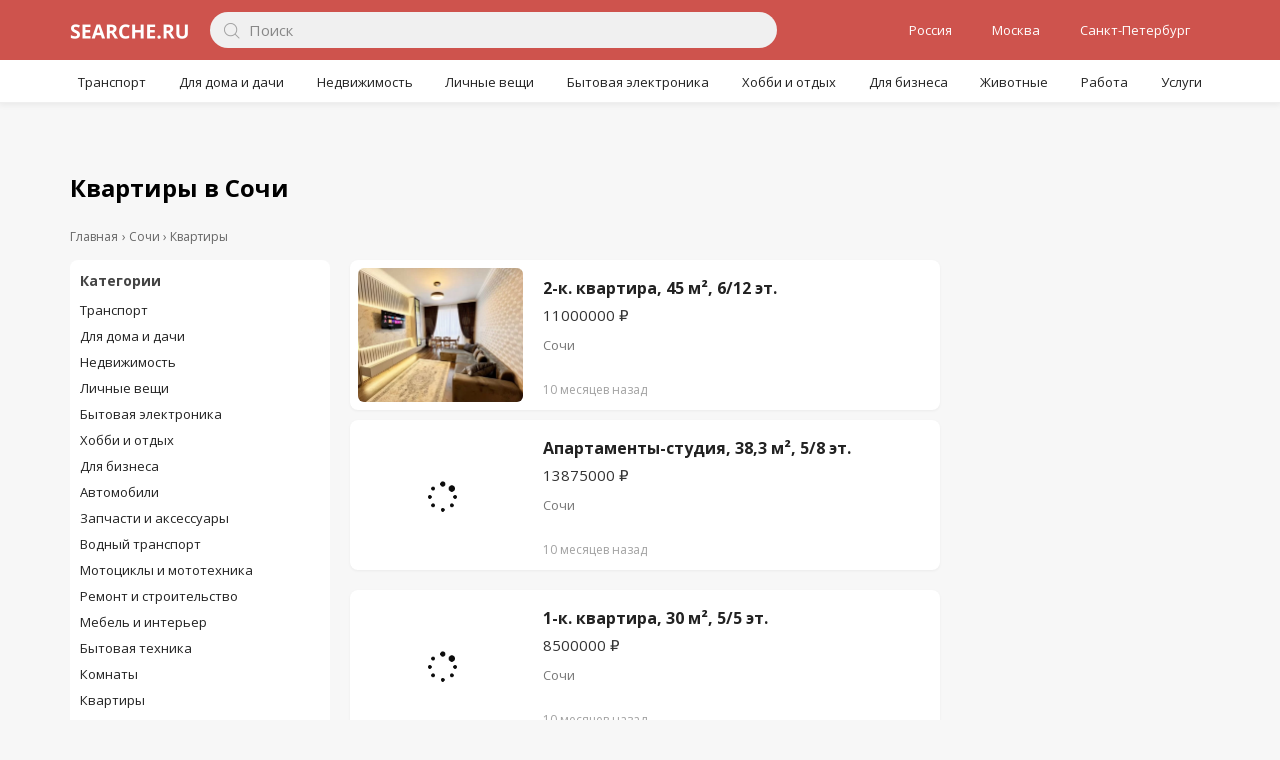

--- FILE ---
content_type: text/html; charset=UTF-8
request_url: https://searche.ru/sochi/kvartiry/
body_size: 8992
content:

<!DOCTYPE html>
<html lang="ru">
    <head>
        <title>Квартиры  купить  в Сочи</title>
        <meta name="description" content="Квартиры  в Сочи. Поиск объявлений частных лиц и компаний. Где купить недорого в Сочи и других регионах. "/>
        <meta name="viewport" content="width=device-width,initial-scale=1,maximum-scale=1,user-scalable=no"/>
        <link rel="shortcut icon" href="/assets/favicon.ico">
        <meta content="text/html; charset=utf-8" http-equiv="Content-Type">
        <script>window.yaContextCb=window.yaContextCb||[]</script>
        <script src="https://yandex.ru/ads/system/context.js" async></script>
        <link href="/assets/css/l-g44.css" rel="stylesheet" type="text/css">
        <link href="/assets/css/m-e29.css" rel="stylesheet" type="text/css" media="screen and (max-device-width:980px),screen and (max-device-width:1024px) and (orientation:portrait)">
    </head>
    <body class="menu">
        <div id="mainoverlay"></div>
        <div id="ph">
            <div class="c">
                <div class="brg">
                  <div>

                  </div>
                </div>
                <a id="l" href="/" class="nomo"></a>
                <div id="search">
                  <form name="s" action="/sochi/search" method="GET" id="idSearchF">
                      <input type="text" maxlength="32" value="" name="keyword" id="idSearchBox" placeholder="Поиск" onkeydown="return fsubmit(event)">
                      <a href="#"></a>
                        <button type="button" tabindex="-1" aria-label="Поиск" placeholder="Поиск" onClick="if(!$('#idSearchBox').val())$('#idSearchBox').focus();else document.s.submit()"></button>
                    </form>
                </div>
                <div class="inx">
                    <div></div>
                </div>
                <div class="b">
                    <a href="/rossiya/" id="ap">Россия</a>
                    <a href="/moskva/" id="ap">Москва</a>
                    <a href="/sankt-peterburg/" id="ap">Санкт-Петербург</a>
                </div>
            </div>
            <div id="menu">
                <div>
                    <div data-c="1">
    <a href="/rossiya/transport/">Транспорт</a>
    <div></div>
</div>
<div data-c="2">
    <a href="/rossiya/dlya-doma-i-dachi/">Для дома и дачи</a>
    <div></div>
</div>
<div data-c="4">
    <a href="/rossiya/nedvizhimost/">Недвижимость</a>
    <div></div>
</div>
<div data-c="5">
    <a href="/rossiya/lichnye-veshchi/">Личные вещи</a>
    <div></div>
</div>
<div data-c="6">
    <a href="/rossiya/bytovaya-elektronika/">Бытовая электроника</a>
    <div></div>
</div>
<div data-c="7">
    <a href="/rossiya/khobbi-i-otdykh/">Хобби и отдых</a>
    <div></div>
</div>
<div data-c="8">
    <a href="/rossiya/dlya-biznesa/">Для бизнеса</a>
    <div></div>
</div>
<div data-c="35">
    <a href="/rossiya/zhivotnye/">Животные</a>
    <div></div>
</div>
<div data-c="110">
    <a href="/rossiya/rabota/">Работа</a>
    <div></div>
</div>
<div data-c="113">
    <a href="/rossiya/uslugi/">Услуги</a>
    <div></div>
</div>
                </div>
            </div>
        </div>



        <div id="main">
<div id="yandex_rtb_R-A-781118-4" style="max-height:350px;margin-top:30px;"></div>
<script>window.yaContextCb.push(()=>{
  Ya.Context.AdvManager.render({
    renderTo: 'yandex_rtb_R-A-781118-4',
    blockId: 'R-A-781118-4'
  })
})</script>
          <div class="hdr"><h1>
          Квартиры  в Сочи          </h1></div>
   <div id="crumb">
      <ol itemscope="" itemtype="https://schema.org/BreadcrumbList">
         <li><a href="/"><span>Главная</span></a></li>
                  <li itemprop="itemListElement" itemscope="" itemtype="https://schema.org/ListItem">
            <a href="/sochi/" itemprop="item">
               <span itemprop="name">Сочи</span>
               <meta itemprop="position" content="1">
            </a>
         </li>
                           <li itemprop="itemListElement" itemscope="" itemtype="https://schema.org/ListItem">
            <a href="/sochi/kvartiry/" itemprop="item">
               <span itemprop="name">Квартиры</span>
               <meta itemprop="position" content="2">
            </a>
         </li>
               </ol>
</div>
   <div id="pagecol">
      <div id="menul">
         <a href="#" class="filterbtn" onclick="return filter.toggle()">
            <span></span>
            <div>Фильтры</div>
         </a>
         <div class="filter">
            <div class="tbar">
               <div onclick="filter.toggle()"></div>
               <div><a onclick="filter.upd(1)">Применить</a></div>
            </div>
            <form name="f" action="#" method="GET" id="ff">

              

    
               <div class="section cat">
                  <div class="title">Категории</div>
                                       <div class="s"><a href="/sochi/transport/" >Транспорт</a></div>
                                   <div class="s"><a href="/sochi/dlya-doma-i-dachi/" >Для дома и дачи</a></div>
                                   <div class="s"><a href="/sochi/nedvizhimost/" >Недвижимость</a></div>
                                   <div class="s"><a href="/sochi/lichnye-veshchi/" >Личные вещи</a></div>
                                   <div class="s"><a href="/sochi/bytovaya-elektronika/" >Бытовая электроника</a></div>
                                   <div class="s"><a href="/sochi/khobbi-i-otdykh/" >Хобби и отдых</a></div>
                                   <div class="s"><a href="/sochi/dlya-biznesa/" >Для бизнеса</a></div>
                                   <div class="s"><a href="/sochi/avtomobili/" >Автомобили</a></div>
                                   <div class="s"><a href="/sochi/zapchasti-i-aksessuary/" >Запчасти и аксессуары</a></div>
                                   <div class="s"><a href="/sochi/vodnyj-transport/" >Водный транспорт</a></div>
                                   <div class="s"><a href="/sochi/mototsikly-i-mototekhnika/" >Мотоциклы и мототехника</a></div>
                                   <div class="s"><a href="/sochi/remont-i-stroitelstvo/" >Ремонт и строительство</a></div>
                                   <div class="s"><a href="/sochi/mebel-i-interer/" >Мебель и интерьер</a></div>
                                   <div class="s"><a href="/sochi/bytovaya-tekhnika/" >Бытовая техника</a></div>
                                   <div class="s"><a href="/sochi/komnaty/" >Комнаты</a></div>
                                   <div class="s"><a href="/sochi/kvartiry/" >Квартиры</a></div>
                                   <div class="s"><a href="/sochi/doma-dachi-kottedzhi/" >Дома, дачи, коттеджи</a></div>
                                   <div class="s"><a href="/sochi/zemelnye-uchastki/" >Земельные участки</a></div>
                                   <div class="s"><a href="/sochi/odezhda-obuv-aksessuary/" >Одежда, обувь, аксессуары</a></div>
                                   <div class="s"><a href="/sochi/chasy-i-ukrasheniya/" >Часы и украшения</a></div>
                                   <div class="s"><a href="/sochi/detskaya-odezhda-i-obuv/" >Детская одежда и обувь</a></div>
                                   <div class="s"><a href="/sochi/tovary-dlya-detej-i-igrushki/" >Товары для детей и игрушки</a></div>
                                   <div class="s"><a href="/sochi/nastolnye-kompyutery/" >Настольные компьютеры</a></div>
                                   <div class="s"><a href="/sochi/audio-i-video/" >Аудио и видео</a></div>
                                   <div class="s"><a href="/sochi/bilety-i-puteshestviya/" >Билеты и путешествия</a></div>
                                   <div class="s"><a href="/sochi/velosipedy/" >Велосипеды</a></div>
                                   <div class="s"><a href="/sochi/zhivotnye/" >Животные</a></div>
                                   <div class="s"><a href="/sochi/kollektsionirovanie/" >Коллекционирование</a></div>
                                   <div class="s"><a href="/sochi/muzykalnye-instrumenty/" >Музыкальные инструменты</a></div>
                                   <div class="s"><a href="/sochi/sport-i-otdykh/" >Спорт и отдых</a></div>
                                   <div class="s"><a href="/sochi/oborudovanie-dlya-biznesa/" >Оборудование для бизнеса</a></div>
                                   <div class="s"><a href="/sochi/kommercheskaya-nedvizhimost/" >Коммерческая недвижимость</a></div>
                                   <div class="s"><a href="/sochi/gruzoviki-i-spetstekhnika/" >Грузовики и спецтехника</a></div>
                                   <div class="s"><a href="/sochi/produkty-pitaniya/" >Продукты питания</a></div>
                                   <div class="s"><a href="/sochi/knigi-i-zhurnaly/" >Книги и журналы</a></div>
                                   <div class="s"><a href="/sochi/telefony/" >Телефоны</a></div>
                                   <div class="s"><a href="/sochi/garazhi-i-mashinomesta/" >Гаражи и машиноместа</a></div>
                                   <div class="s"><a href="/sochi/nedvizhimost-za-rubezhom/" >Недвижимость за рубежом</a></div>
                                   <div class="s"><a href="/sochi/posuda-i-tovary-dlya-kukhni/" >Посуда и товары для кухни</a></div>
                                   <div class="s"><a href="/sochi/krasota-i-zdorove/" >Красота и здоровье</a></div>
                                   <div class="s"><a href="/sochi/sobaki/" >Собаки</a></div>
                                   <div class="s"><a href="/sochi/koshki/" >Кошки</a></div>
                                   <div class="s"><a href="/sochi/ptitsy/" >Птицы</a></div>
                                   <div class="s"><a href="/sochi/akvarium/" >Аквариум</a></div>
                                   <div class="s"><a href="/sochi/drugie-zhivotnye/" >Другие животные</a></div>
                                   <div class="s"><a href="/sochi/tovary-dlya-zhivotnykh/" >Товары для животных</a></div>
                                   <div class="s"><a href="/sochi/planshety-i-elektronnye-knigi/" >Планшеты и электронные книги</a></div>
                                   <div class="s"><a href="/sochi/igry-pristavki-i-programmy/" >Игры, приставки и программы</a></div>
                                   <div class="s"><a href="/sochi/noutbuki/" >Ноутбуки</a></div>
                                   <div class="s"><a href="/sochi/orgtekhnika-i-raskhodniki/" >Оргтехника и расходники</a></div>
                                   <div class="s"><a href="/sochi/tovary-dlya-kompyutera/" >Товары для компьютера</a></div>
                                   <div class="s"><a href="/sochi/okhota-i-rybalka/" >Охота и рыбалка</a></div>
                                   <div class="s"><a href="/sochi/fototekhnika/" >Фототехника</a></div>
                                   <div class="s"><a href="/sochi/rasteniya/" >Растения</a></div>
                                   <div class="s"><a href="/sochi/rabota/" >Работа</a></div>
                                   <div class="s"><a href="/sochi/vakansii-poisk-sotrudnikov/" >Вакансии (поиск сотрудников)</a></div>
                                   <div class="s"><a href="/sochi/rezyume-poisk-raboty/" >Резюме (поиск работы)</a></div>
                                   <div class="s"><a href="/sochi/uslugi/" >Услуги</a></div>
                                   <div class="s"><a href="/sochi/predlozheniya-uslug/" >Предложения услуг</a></div>
                                   <div class="s"><a href="/sochi/zaprosy-na-uslugi/" >Запросы на услуги</a></div>
                                   <div class="s"><a href="/sochi/gotovyj-biznes/" >Готовый бизнес</a></div>
                             </div>
               
                           </form>
         </div>
      </div>
      <div id="contentr">
         <div class="dl">
                                    <a href="/sochi/item/2-k-kvartira-45-m-6-12-et_177725625" itemtype="http://schema.org/Product" itemscope itemid="#product">
               <img itemprop="image" src="/assets/img/wait.gif" data-original="https://10.img.avito.st/image/1/1.moVVE7a5NmxDu4xmbSmMz1-yNGrrspRlW7g0buemMm4.zTji5QhvaMfBTq7u7d7-WENAHfx8Oi_tMahSurT5yL4" title="2-к. квартира, 45 м², 6/12 эт." alt="2-к. квартира, 45 м², 6/12 эт.">
               <div>
                  <div itemprop="name">2-к. квартира, 45 м², 6/12 эт.</div>
                  <div itemprop="offers" itemscope itemtype="https://schema.org/Offer">
                     <div class="p">11000000 ₽</div>
                     <meta itemprop="priceCurrency" content="RUB">
                     <meta itemprop="price" content="11000000">
                     <meta itemprop="availability" content="https://schema.org/LimitedAvailability">
                  </div>
                  <div class="c">Сочи</div>
                  <div class="d">10 месяцев  назад</div>
               </div>
            </a>
                        <a href="/sochi/item/apartamenty-studiya-383-m-5-8-et_177722406" itemtype="http://schema.org/Product" itemscope itemid="#product">
               <img itemprop="image" src="/assets/img/wait.gif" data-original="" title="Апартаменты-студия, 38,3 м², 5/8 эт." alt="Апартаменты-студия, 38,3 м², 5/8 эт.">
               <div>
                  <div itemprop="name">Апартаменты-студия, 38,3 м², 5/8 эт.</div>
                  <div itemprop="offers" itemscope itemtype="https://schema.org/Offer">
                     <div class="p">13875000 ₽</div>
                     <meta itemprop="priceCurrency" content="RUB">
                     <meta itemprop="price" content="13875000">
                     <meta itemprop="availability" content="https://schema.org/LimitedAvailability">
                  </div>
                  <div class="c">Сочи</div>
                  <div class="d">10 месяцев  назад</div>
               </div>
            </a>
                              <div id="yandex_rtb_R-A-781118-12" style="max-height:300px;margin-bottom:10px;"></div>
  <script>window.yaContextCb.push(()=>{
    Ya.Context.AdvManager.render({
      renderTo: 'yandex_rtb_R-A-781118-12',
      blockId: 'R-A-781118-7',
      pageNumber: 12    })
  })</script>
                        <a href="/sochi/item/1-k-kvartira-30-m-5-5-et_177699055" itemtype="http://schema.org/Product" itemscope itemid="#product">
               <img itemprop="image" src="/assets/img/wait.gif" data-original="" title="1-к. квартира, 30 м², 5/5 эт." alt="1-к. квартира, 30 м², 5/5 эт.">
               <div>
                  <div itemprop="name">1-к. квартира, 30 м², 5/5 эт.</div>
                  <div itemprop="offers" itemscope itemtype="https://schema.org/Offer">
                     <div class="p">8500000 ₽</div>
                     <meta itemprop="priceCurrency" content="RUB">
                     <meta itemprop="price" content="8500000">
                     <meta itemprop="availability" content="https://schema.org/LimitedAvailability">
                  </div>
                  <div class="c">Сочи</div>
                  <div class="d">10 месяцев  назад</div>
               </div>
            </a>
                        <a href="/sochi/item/2-k-kvartira-45-m-2-4-et_177673602" itemtype="http://schema.org/Product" itemscope itemid="#product">
               <img itemprop="image" src="/assets/img/wait.gif" data-original="" title="2-к. квартира, 45 м², 2/4 эт." alt="2-к. квартира, 45 м², 2/4 эт.">
               <div>
                  <div itemprop="name">2-к. квартира, 45 м², 2/4 эт.</div>
                  <div itemprop="offers" itemscope itemtype="https://schema.org/Offer">
                     <div class="p">50000 ₽</div>
                     <meta itemprop="priceCurrency" content="RUB">
                     <meta itemprop="price" content="50000">
                     <meta itemprop="availability" content="https://schema.org/LimitedAvailability">
                  </div>
                  <div class="c">Сочи</div>
                  <div class="d">10 месяцев  назад</div>
               </div>
            </a>
                        <a href="/sochi/item/svob-planirovka-65-m-9-14-et_177661525" itemtype="http://schema.org/Product" itemscope itemid="#product">
               <img itemprop="image" src="/assets/img/wait.gif" data-original="https://40.img.avito.st/image/1/1.t-Bwx7a5Gwlmb6EDEtnJmnpmGQ_OZrkAfmwZC8JyHws.I358SMvNkgNLGjbE_mgVaBifXe7fUZEClMd_VZdR5-w" title="Своб. планировка, 65 м², 9/14 эт." alt="Своб. планировка, 65 м², 9/14 эт.">
               <div>
                  <div itemprop="name">Своб. планировка, 65 м², 9/14 эт.</div>
                  <div itemprop="offers" itemscope itemtype="https://schema.org/Offer">
                     <div class="p">19500000 ₽</div>
                     <meta itemprop="priceCurrency" content="RUB">
                     <meta itemprop="price" content="19500000">
                     <meta itemprop="availability" content="https://schema.org/LimitedAvailability">
                  </div>
                  <div class="c">Сочи</div>
                  <div class="d">10 месяцев  назад</div>
               </div>
            </a>
                        <a href="/sochi/item/svob-planirovka-36-m-9-14-et_177660658" itemtype="http://schema.org/Product" itemscope itemid="#product">
               <img itemprop="image" src="/assets/img/wait.gif" data-original="https://90.img.avito.st/image/1/1.B-Bb_ba5qwlNVREDWZVVm1FcqQ_lXAkAVVapC-lIrws.ntlypiiTEF-wSc6ypvZF2OGx6uIeQttnW2rK1rIxVBQ" title="Своб. планировка, 36 м², 9/14 эт." alt="Своб. планировка, 36 м², 9/14 эт.">
               <div>
                  <div itemprop="name">Своб. планировка, 36 м², 9/14 эт.</div>
                  <div itemprop="offers" itemscope itemtype="https://schema.org/Offer">
                     <div class="p">11160000 ₽</div>
                     <meta itemprop="priceCurrency" content="RUB">
                     <meta itemprop="price" content="11160000">
                     <meta itemprop="availability" content="https://schema.org/LimitedAvailability">
                  </div>
                  <div class="c">Сочи</div>
                  <div class="d">10 месяцев  назад</div>
               </div>
            </a>
                        <a href="/sochi/item/svob-planirovka-796-m-6-14-et_177656832" itemtype="http://schema.org/Product" itemscope itemid="#product">
               <img itemprop="image" src="/assets/img/wait.gif" data-original="https://70.img.avito.st/image/1/1.b-BpRba5wwl_7XkDO1x3mmPkwQ_X5GEAZ-7BC9vwxws.TXMAk4hdQAHUPWSfPWhpdhrN9jNvmYiqcQuWaO_4r1E" title="Своб. планировка, 79,6 м², 6/14 эт." alt="Своб. планировка, 79,6 м², 6/14 эт.">
               <div>
                  <div itemprop="name">Своб. планировка, 79,6 м², 6/14 эт.</div>
                  <div itemprop="offers" itemscope itemtype="https://schema.org/Offer">
                     <div class="p">24000000 ₽</div>
                     <meta itemprop="priceCurrency" content="RUB">
                     <meta itemprop="price" content="24000000">
                     <meta itemprop="availability" content="https://schema.org/LimitedAvailability">
                  </div>
                  <div class="c">Сочи</div>
                  <div class="d">10 месяцев  назад</div>
               </div>
            </a>
                              <div id="yandex_rtb_R-A-781118-17" style="max-height:300px;margin-bottom:10px;"></div>
  <script>window.yaContextCb.push(()=>{
    Ya.Context.AdvManager.render({
      renderTo: 'yandex_rtb_R-A-781118-17',
      blockId: 'R-A-781118-7',
      pageNumber: 17    })
  })</script>
                        <a href="/sochi/item/2-k-kvartira-37-m-1-8-et_177656721" itemtype="http://schema.org/Product" itemscope itemid="#product">
               <img itemprop="image" src="/assets/img/wait.gif" data-original="https://60.img.avito.st/image/1/1.fcOZG7a50SqPs2sg71oiuJO60ywnunMjl7DTKCuu1Sg.FoQxhAuMmN5ZEDXEdJ_I-9kNCCcnQDLE5RZ6lcHo0OY" title="2-к. квартира, 37 м², 1/8 эт." alt="2-к. квартира, 37 м², 1/8 эт.">
               <div>
                  <div itemprop="name">2-к. квартира, 37 м², 1/8 эт.</div>
                  <div itemprop="offers" itemscope itemtype="https://schema.org/Offer">
                     <div class="p">60000 ₽</div>
                     <meta itemprop="priceCurrency" content="RUB">
                     <meta itemprop="price" content="60000">
                     <meta itemprop="availability" content="https://schema.org/LimitedAvailability">
                  </div>
                  <div class="c">Сочи</div>
                  <div class="d">10 месяцев  назад</div>
               </div>
            </a>
                        <a href="/sochi/item/2-k-apartamenty-64-m-3-5-et_177630061" itemtype="http://schema.org/Product" itemscope itemid="#product">
               <img itemprop="image" src="/assets/img/wait.gif" data-original="" title="2-к. апартаменты, 64 м², 3/5 эт." alt="2-к. апартаменты, 64 м², 3/5 эт.">
               <div>
                  <div itemprop="name">2-к. апартаменты, 64 м², 3/5 эт.</div>
                  <div itemprop="offers" itemscope itemtype="https://schema.org/Offer">
                     <div class="p">37000000 ₽</div>
                     <meta itemprop="priceCurrency" content="RUB">
                     <meta itemprop="price" content="37000000">
                     <meta itemprop="availability" content="https://schema.org/LimitedAvailability">
                  </div>
                  <div class="c">Сочи</div>
                  <div class="d">10 месяцев  назад</div>
               </div>
            </a>
                        <a href="/sochi/item/kvartira-studiya-28-m-1-3-et_177629176" itemtype="http://schema.org/Product" itemscope itemid="#product">
               <img itemprop="image" src="/assets/img/wait.gif" data-original="" title="Квартира-студия, 28 м², 1/3 эт." alt="Квартира-студия, 28 м², 1/3 эт.">
               <div>
                  <div itemprop="name">Квартира-студия, 28 м², 1/3 эт.</div>
                  <div itemprop="offers" itemscope itemtype="https://schema.org/Offer">
                     <div class="p">5500000 ₽</div>
                     <meta itemprop="priceCurrency" content="RUB">
                     <meta itemprop="price" content="5500000">
                     <meta itemprop="availability" content="https://schema.org/LimitedAvailability">
                  </div>
                  <div class="c">Сочи</div>
                  <div class="d">10 месяцев  назад</div>
               </div>
            </a>
                        <a href="/sochi/item/2-k-kvartira-38-m-9-14-et_177629169" itemtype="http://schema.org/Product" itemscope itemid="#product">
               <img itemprop="image" src="/assets/img/wait.gif" data-original="" title="2-к. квартира, 38 м², 9/14 эт." alt="2-к. квартира, 38 м², 9/14 эт.">
               <div>
                  <div itemprop="name">2-к. квартира, 38 м², 9/14 эт.</div>
                  <div itemprop="offers" itemscope itemtype="https://schema.org/Offer">
                     <div class="p">19500000 ₽</div>
                     <meta itemprop="priceCurrency" content="RUB">
                     <meta itemprop="price" content="19500000">
                     <meta itemprop="availability" content="https://schema.org/LimitedAvailability">
                  </div>
                  <div class="c">Сочи</div>
                  <div class="d">10 месяцев  назад</div>
               </div>
            </a>
                        <a href="/sochi/item/1-k-apartamenty-477-m-1-6-et_177588699" itemtype="http://schema.org/Product" itemscope itemid="#product">
               <img itemprop="image" src="/assets/img/wait.gif" data-original="" title="1-к. апартаменты, 47,7 м², 1/6 эт." alt="1-к. апартаменты, 47,7 м², 1/6 эт.">
               <div>
                  <div itemprop="name">1-к. апартаменты, 47,7 м², 1/6 эт.</div>
                  <div itemprop="offers" itemscope itemtype="https://schema.org/Offer">
                     <div class="p">7000000 ₽</div>
                     <meta itemprop="priceCurrency" content="RUB">
                     <meta itemprop="price" content="7000000">
                     <meta itemprop="availability" content="https://schema.org/LimitedAvailability">
                  </div>
                  <div class="c">Сочи</div>
                  <div class="d">10 месяцев  назад</div>
               </div>
            </a>
                              <div id="yandex_rtb_R-A-781118-22" style="max-height:300px;margin-bottom:10px;"></div>
  <script>window.yaContextCb.push(()=>{
    Ya.Context.AdvManager.render({
      renderTo: 'yandex_rtb_R-A-781118-22',
      blockId: 'R-A-781118-7',
      pageNumber: 22    })
  })</script>
                        <a href="/sochi/item/2-k-kvartira-48-m-1-5-et_177564006" itemtype="http://schema.org/Product" itemscope itemid="#product">
               <img itemprop="image" src="/assets/img/wait.gif" data-original="" title="2-к. квартира, 48 м², 1/5 эт." alt="2-к. квартира, 48 м², 1/5 эт.">
               <div>
                  <div itemprop="name">2-к. квартира, 48 м², 1/5 эт.</div>
                  <div itemprop="offers" itemscope itemtype="https://schema.org/Offer">
                     <div class="p">12700000 ₽</div>
                     <meta itemprop="priceCurrency" content="RUB">
                     <meta itemprop="price" content="12700000">
                     <meta itemprop="availability" content="https://schema.org/LimitedAvailability">
                  </div>
                  <div class="c">Сочи</div>
                  <div class="d">10 месяцев  назад</div>
               </div>
            </a>
                        <a href="/sochi/item/1-k-kvartira-415-m-6-13-et_177555589" itemtype="http://schema.org/Product" itemscope itemid="#product">
               <img itemprop="image" src="/assets/img/wait.gif" data-original="" title="1-к. квартира, 41,5 м², 6/13 эт." alt="1-к. квартира, 41,5 м², 6/13 эт.">
               <div>
                  <div itemprop="name">1-к. квартира, 41,5 м², 6/13 эт.</div>
                  <div itemprop="offers" itemscope itemtype="https://schema.org/Offer">
                     <div class="p">15500000 ₽</div>
                     <meta itemprop="priceCurrency" content="RUB">
                     <meta itemprop="price" content="15500000">
                     <meta itemprop="availability" content="https://schema.org/LimitedAvailability">
                  </div>
                  <div class="c">Сочи</div>
                  <div class="d">10 месяцев  назад</div>
               </div>
            </a>
                        <a href="/sochi/item/apartamenty-studiya-13-m-2-6-et_177554530" itemtype="http://schema.org/Product" itemscope itemid="#product">
               <img itemprop="image" src="/assets/img/wait.gif" data-original="" title="Апартаменты-студия, 13 м², 2/6 эт." alt="Апартаменты-студия, 13 м², 2/6 эт.">
               <div>
                  <div itemprop="name">Апартаменты-студия, 13 м², 2/6 эт.</div>
                  <div itemprop="offers" itemscope itemtype="https://schema.org/Offer">
                     <div class="p">3150000 ₽</div>
                     <meta itemprop="priceCurrency" content="RUB">
                     <meta itemprop="price" content="3150000">
                     <meta itemprop="availability" content="https://schema.org/LimitedAvailability">
                  </div>
                  <div class="c">Сочи</div>
                  <div class="d">10 месяцев  назад</div>
               </div>
            </a>
                        <a href="/sochi/item/1-k-apartamenty-317-m-3-8-et_177529697" itemtype="http://schema.org/Product" itemscope itemid="#product">
               <img itemprop="image" src="/assets/img/wait.gif" data-original="https://00.img.avito.st/image/1/1.Mm3VRba5noTD7SSOvQkWL9jknIJr5DyN2-6chmfwmoY.mPT3jkkMNqeylxQKg7w0jwPd8n6iU0h2H2PCbgxDczw" title="1-к. апартаменты, 31,7 м², 3/8 эт." alt="1-к. апартаменты, 31,7 м², 3/8 эт.">
               <div>
                  <div itemprop="name">1-к. апартаменты, 31,7 м², 3/8 эт.</div>
                  <div itemprop="offers" itemscope itemtype="https://schema.org/Offer">
                     <div class="p">75981000 ₽</div>
                     <meta itemprop="priceCurrency" content="RUB">
                     <meta itemprop="price" content="75981000">
                     <meta itemprop="availability" content="https://schema.org/LimitedAvailability">
                  </div>
                  <div class="c">Сочи</div>
                  <div class="d">10 месяцев  назад</div>
               </div>
            </a>
                        <a href="/sochi/item/kvartira-studiya-33-m-5-12-et_177526820" itemtype="http://schema.org/Product" itemscope itemid="#product">
               <img itemprop="image" src="/assets/img/wait.gif" data-original="" title="Квартира-студия, 33 м², 5/12 эт." alt="Квартира-студия, 33 м², 5/12 эт.">
               <div>
                  <div itemprop="name">Квартира-студия, 33 м², 5/12 эт.</div>
                  <div itemprop="offers" itemscope itemtype="https://schema.org/Offer">
                     <div class="p">9700000 ₽</div>
                     <meta itemprop="priceCurrency" content="RUB">
                     <meta itemprop="price" content="9700000">
                     <meta itemprop="availability" content="https://schema.org/LimitedAvailability">
                  </div>
                  <div class="c">Сочи</div>
                  <div class="d">10 месяцев  назад</div>
               </div>
            </a>
                              <div id="yandex_rtb_R-A-781118-27" style="max-height:300px;margin-bottom:10px;"></div>
  <script>window.yaContextCb.push(()=>{
    Ya.Context.AdvManager.render({
      renderTo: 'yandex_rtb_R-A-781118-27',
      blockId: 'R-A-781118-7',
      pageNumber: 27    })
  })</script>
                        <a href="/sochi/item/2-k-apartamenty-44-m-3-4-et_177526660" itemtype="http://schema.org/Product" itemscope itemid="#product">
               <img itemprop="image" src="/assets/img/wait.gif" data-original="" title="2-к. апартаменты, 44 м², 3/4 эт." alt="2-к. апартаменты, 44 м², 3/4 эт.">
               <div>
                  <div itemprop="name">2-к. апартаменты, 44 м², 3/4 эт.</div>
                  <div itemprop="offers" itemscope itemtype="https://schema.org/Offer">
                     <div class="p">57000000 ₽</div>
                     <meta itemprop="priceCurrency" content="RUB">
                     <meta itemprop="price" content="57000000">
                     <meta itemprop="availability" content="https://schema.org/LimitedAvailability">
                  </div>
                  <div class="c">Сочи</div>
                  <div class="d">10 месяцев  назад</div>
               </div>
            </a>
                        <a href="/sochi/item/2-k-kvartira-100-m-14-21-et_177526289" itemtype="http://schema.org/Product" itemscope itemid="#product">
               <img itemprop="image" src="/assets/img/wait.gif" data-original="" title="2-к. квартира, 100 м², 14/21 эт." alt="2-к. квартира, 100 м², 14/21 эт.">
               <div>
                  <div itemprop="name">2-к. квартира, 100 м², 14/21 эт.</div>
                  <div itemprop="offers" itemscope itemtype="https://schema.org/Offer">
                     <div class="p">17000000 ₽</div>
                     <meta itemprop="priceCurrency" content="RUB">
                     <meta itemprop="price" content="17000000">
                     <meta itemprop="availability" content="https://schema.org/LimitedAvailability">
                  </div>
                  <div class="c">Сочи</div>
                  <div class="d">10 месяцев  назад</div>
               </div>
            </a>
                        <a href="/sochi/item/1-k-apartamenty-235-m-2-4-et_177512424" itemtype="http://schema.org/Product" itemscope itemid="#product">
               <img itemprop="image" src="/assets/img/wait.gif" data-original="https://00.img.avito.st/image/1/1.lL5GRra5OFdQ7oJdYmDYj0vnOlH455peSO06VfTzPFU.EQ0ULMW_YPRC1ON3NvbrKVQXKREhOidc15hCNS_u7j4" title="1-к. апартаменты, 23,5 м², 2/4 эт." alt="1-к. апартаменты, 23,5 м², 2/4 эт.">
               <div>
                  <div itemprop="name">1-к. апартаменты, 23,5 м², 2/4 эт.</div>
                  <div itemprop="offers" itemscope itemtype="https://schema.org/Offer">
                     <div class="p">4500000 ₽</div>
                     <meta itemprop="priceCurrency" content="RUB">
                     <meta itemprop="price" content="4500000">
                     <meta itemprop="availability" content="https://schema.org/LimitedAvailability">
                  </div>
                  <div class="c">Сочи</div>
                  <div class="d">10 месяцев  назад</div>
               </div>
            </a>
                        <a href="/sochi/item/1-k-kvartira-15-m-1-5-et_177512349" itemtype="http://schema.org/Product" itemscope itemid="#product">
               <img itemprop="image" src="/assets/img/wait.gif" data-original="" title="1-к. квартира, 15 м², 1/5 эт." alt="1-к. квартира, 15 м², 1/5 эт.">
               <div>
                  <div itemprop="name">1-к. квартира, 15 м², 1/5 эт.</div>
                  <div itemprop="offers" itemscope itemtype="https://schema.org/Offer">
                     <div class="p">5500000 ₽</div>
                     <meta itemprop="priceCurrency" content="RUB">
                     <meta itemprop="price" content="5500000">
                     <meta itemprop="availability" content="https://schema.org/LimitedAvailability">
                  </div>
                  <div class="c">Сочи</div>
                  <div class="d">10 месяцев  назад</div>
               </div>
            </a>
                        <a href="/sochi/item/kvartira-studiya-26-m-14-14-et_177488951" itemtype="http://schema.org/Product" itemscope itemid="#product">
               <img itemprop="image" src="/assets/img/wait.gif" data-original="https://50.img.avito.st/image/1/1.C-yCB7a5pwWUrx0PmFNF0o-mpQM8pgUMjKylBzCyowc.hsprdim8OvOJHIo5xDOxzZ3ptXn3cbAIltLN4zpwu2E" title="Квартира-студия, 26 м², 14/14 эт." alt="Квартира-студия, 26 м², 14/14 эт.">
               <div>
                  <div itemprop="name">Квартира-студия, 26 м², 14/14 эт.</div>
                  <div itemprop="offers" itemscope itemtype="https://schema.org/Offer">
                     <div class="p">35000 ₽</div>
                     <meta itemprop="priceCurrency" content="RUB">
                     <meta itemprop="price" content="35000">
                     <meta itemprop="availability" content="https://schema.org/LimitedAvailability">
                  </div>
                  <div class="c">Сочи</div>
                  <div class="d">10 месяцев  назад</div>
               </div>
            </a>
                              <div id="yandex_rtb_R-A-781118-32" style="max-height:300px;margin-bottom:10px;"></div>
  <script>window.yaContextCb.push(()=>{
    Ya.Context.AdvManager.render({
      renderTo: 'yandex_rtb_R-A-781118-32',
      blockId: 'R-A-781118-7',
      pageNumber: 32    })
  })</script>
                        <a href="/sochi/item/1-k-kvartira-44-m-14-16-et_177474864" itemtype="http://schema.org/Product" itemscope itemid="#product">
               <img itemprop="image" src="/assets/img/wait.gif" data-original="" title="1-к. квартира, 44 м², 14/16 эт." alt="1-к. квартира, 44 м², 14/16 эт.">
               <div>
                  <div itemprop="name">1-к. квартира, 44 м², 14/16 эт.</div>
                  <div itemprop="offers" itemscope itemtype="https://schema.org/Offer">
                     <div class="p">11400000 ₽</div>
                     <meta itemprop="priceCurrency" content="RUB">
                     <meta itemprop="price" content="11400000">
                     <meta itemprop="availability" content="https://schema.org/LimitedAvailability">
                  </div>
                  <div class="c">Сочи</div>
                  <div class="d">10 месяцев  назад</div>
               </div>
            </a>
                        <a href="/sochi/item/3-k-kvartira-120-m-5-7-et_177474863" itemtype="http://schema.org/Product" itemscope itemid="#product">
               <img itemprop="image" src="/assets/img/wait.gif" data-original="https://80.img.avito.st/image/1/1.3IdQILa5cG5GiMpkZBu9uV2BcmjugdJnXotybOKVdGw.xH74fTE53nAd-bLvB_9ScJs6rfy-ok7u9ItzoCCRVjw" title="3-к. квартира, 120 м², 5/7 эт." alt="3-к. квартира, 120 м², 5/7 эт.">
               <div>
                  <div itemprop="name">3-к. квартира, 120 м², 5/7 эт.</div>
                  <div itemprop="offers" itemscope itemtype="https://schema.org/Offer">
                     <div class="p">28250000 ₽</div>
                     <meta itemprop="priceCurrency" content="RUB">
                     <meta itemprop="price" content="28250000">
                     <meta itemprop="availability" content="https://schema.org/LimitedAvailability">
                  </div>
                  <div class="c">Сочи</div>
                  <div class="d">10 месяцев  назад</div>
               </div>
            </a>
                        <a href="/sochi/item/3-k-kvartira-115-m-16-18-et_177474862" itemtype="http://schema.org/Product" itemscope itemid="#product">
               <img itemprop="image" src="/assets/img/wait.gif" data-original="" title="3-к. квартира, 115 м², 16/18 эт." alt="3-к. квартира, 115 м², 16/18 эт.">
               <div>
                  <div itemprop="name">3-к. квартира, 115 м², 16/18 эт.</div>
                  <div itemprop="offers" itemscope itemtype="https://schema.org/Offer">
                     <div class="p">30000000 ₽</div>
                     <meta itemprop="priceCurrency" content="RUB">
                     <meta itemprop="price" content="30000000">
                     <meta itemprop="availability" content="https://schema.org/LimitedAvailability">
                  </div>
                  <div class="c">Сочи</div>
                  <div class="d">10 месяцев  назад</div>
               </div>
            </a>
                        <a href="/sochi/item/2-k-kvartira-54-m-6-20-et_177474861" itemtype="http://schema.org/Product" itemscope itemid="#product">
               <img itemprop="image" src="/assets/img/wait.gif" data-original="" title="2-к. квартира, 54 м², 6/20 эт." alt="2-к. квартира, 54 м², 6/20 эт.">
               <div>
                  <div itemprop="name">2-к. квартира, 54 м², 6/20 эт.</div>
                  <div itemprop="offers" itemscope itemtype="https://schema.org/Offer">
                     <div class="p">10500000 ₽</div>
                     <meta itemprop="priceCurrency" content="RUB">
                     <meta itemprop="price" content="10500000">
                     <meta itemprop="availability" content="https://schema.org/LimitedAvailability">
                  </div>
                  <div class="c">Сочи</div>
                  <div class="d">10 месяцев  назад</div>
               </div>
            </a>
                        <a href="/sochi/item/3-k-kvartira-100-m-18-20-et_177474860" itemtype="http://schema.org/Product" itemscope itemid="#product">
               <img itemprop="image" src="/assets/img/wait.gif" data-original="" title="3-к. квартира, 100 м², 18/20 эт." alt="3-к. квартира, 100 м², 18/20 эт.">
               <div>
                  <div itemprop="name">3-к. квартира, 100 м², 18/20 эт.</div>
                  <div itemprop="offers" itemscope itemtype="https://schema.org/Offer">
                     <div class="p">22250000 ₽</div>
                     <meta itemprop="priceCurrency" content="RUB">
                     <meta itemprop="price" content="22250000">
                     <meta itemprop="availability" content="https://schema.org/LimitedAvailability">
                  </div>
                  <div class="c">Сочи</div>
                  <div class="d">10 месяцев  назад</div>
               </div>
            </a>
                              <div id="yandex_rtb_R-A-781118-37" style="max-height:300px;margin-bottom:10px;"></div>
  <script>window.yaContextCb.push(()=>{
    Ya.Context.AdvManager.render({
      renderTo: 'yandex_rtb_R-A-781118-37',
      blockId: 'R-A-781118-7',
      pageNumber: 37    })
  })</script>
                        <a href="/sochi/item/3-k-kvartira-1254-m-5-20-et_177474859" itemtype="http://schema.org/Product" itemscope itemid="#product">
               <img itemprop="image" src="/assets/img/wait.gif" data-original="" title="3-к. квартира, 125,4 м², 5/20 эт." alt="3-к. квартира, 125,4 м², 5/20 эт.">
               <div>
                  <div itemprop="name">3-к. квартира, 125,4 м², 5/20 эт.</div>
                  <div itemprop="offers" itemscope itemtype="https://schema.org/Offer">
                     <div class="p">31500000 ₽</div>
                     <meta itemprop="priceCurrency" content="RUB">
                     <meta itemprop="price" content="31500000">
                     <meta itemprop="availability" content="https://schema.org/LimitedAvailability">
                  </div>
                  <div class="c">Сочи</div>
                  <div class="d">10 месяцев  назад</div>
               </div>
            </a>
                        <a href="/sochi/item/3-k-kvartira-115-m-17-18-et_177474858" itemtype="http://schema.org/Product" itemscope itemid="#product">
               <img itemprop="image" src="/assets/img/wait.gif" data-original="" title="3-к. квартира, 115 м², 17/18 эт." alt="3-к. квартира, 115 м², 17/18 эт.">
               <div>
                  <div itemprop="name">3-к. квартира, 115 м², 17/18 эт.</div>
                  <div itemprop="offers" itemscope itemtype="https://schema.org/Offer">
                     <div class="p">30000000 ₽</div>
                     <meta itemprop="priceCurrency" content="RUB">
                     <meta itemprop="price" content="30000000">
                     <meta itemprop="availability" content="https://schema.org/LimitedAvailability">
                  </div>
                  <div class="c">Сочи</div>
                  <div class="d">10 месяцев  назад</div>
               </div>
            </a>
                        <a href="/sochi/item/3-k-kvartira-110-m-9-25-et_177474857" itemtype="http://schema.org/Product" itemscope itemid="#product">
               <img itemprop="image" src="/assets/img/wait.gif" data-original="" title="3-к. квартира, 110 м², 9/25 эт." alt="3-к. квартира, 110 м², 9/25 эт.">
               <div>
                  <div itemprop="name">3-к. квартира, 110 м², 9/25 эт.</div>
                  <div itemprop="offers" itemscope itemtype="https://schema.org/Offer">
                     <div class="p">18750000 ₽</div>
                     <meta itemprop="priceCurrency" content="RUB">
                     <meta itemprop="price" content="18750000">
                     <meta itemprop="availability" content="https://schema.org/LimitedAvailability">
                  </div>
                  <div class="c">Сочи</div>
                  <div class="d">10 месяцев  назад</div>
               </div>
            </a>
                        <a href="/sochi/item/3-k-kvartira-65-m-4-7-et_177474856" itemtype="http://schema.org/Product" itemscope itemid="#product">
               <img itemprop="image" src="/assets/img/wait.gif" data-original="" title="3-к. квартира, 65 м², 4/7 эт." alt="3-к. квартира, 65 м², 4/7 эт.">
               <div>
                  <div itemprop="name">3-к. квартира, 65 м², 4/7 эт.</div>
                  <div itemprop="offers" itemscope itemtype="https://schema.org/Offer">
                     <div class="p">15400000 ₽</div>
                     <meta itemprop="priceCurrency" content="RUB">
                     <meta itemprop="price" content="15400000">
                     <meta itemprop="availability" content="https://schema.org/LimitedAvailability">
                  </div>
                  <div class="c">Сочи</div>
                  <div class="d">10 месяцев  назад</div>
               </div>
            </a>
                        <a href="/sochi/item/4-k-kvartira-120-m-5-18-et_177474855" itemtype="http://schema.org/Product" itemscope itemid="#product">
               <img itemprop="image" src="/assets/img/wait.gif" data-original="" title="4-к. квартира, 120 м², 5/18 эт." alt="4-к. квартира, 120 м², 5/18 эт.">
               <div>
                  <div itemprop="name">4-к. квартира, 120 м², 5/18 эт.</div>
                  <div itemprop="offers" itemscope itemtype="https://schema.org/Offer">
                     <div class="p">27750000 ₽</div>
                     <meta itemprop="priceCurrency" content="RUB">
                     <meta itemprop="price" content="27750000">
                     <meta itemprop="availability" content="https://schema.org/LimitedAvailability">
                  </div>
                  <div class="c">Сочи</div>
                  <div class="d">10 месяцев  назад</div>
               </div>
            </a>
                              <div id="yandex_rtb_R-A-781118-42" style="max-height:300px;margin-bottom:10px;"></div>
  <script>window.yaContextCb.push(()=>{
    Ya.Context.AdvManager.render({
      renderTo: 'yandex_rtb_R-A-781118-42',
      blockId: 'R-A-781118-7',
      pageNumber: 42    })
  })</script>
                        <a href="/sochi/item/3-k-kvartira-68-m-12-25-et_177474854" itemtype="http://schema.org/Product" itemscope itemid="#product">
               <img itemprop="image" src="/assets/img/wait.gif" data-original="" title="3-к. квартира, 68 м², 12/25 эт." alt="3-к. квартира, 68 м², 12/25 эт.">
               <div>
                  <div itemprop="name">3-к. квартира, 68 м², 12/25 эт.</div>
                  <div itemprop="offers" itemscope itemtype="https://schema.org/Offer">
                     <div class="p">16250000 ₽</div>
                     <meta itemprop="priceCurrency" content="RUB">
                     <meta itemprop="price" content="16250000">
                     <meta itemprop="availability" content="https://schema.org/LimitedAvailability">
                  </div>
                  <div class="c">Сочи</div>
                  <div class="d">10 месяцев  назад</div>
               </div>
            </a>
                        <a href="/sochi/item/2-k-kvartira-44-m-5-7-et_177474853" itemtype="http://schema.org/Product" itemscope itemid="#product">
               <img itemprop="image" src="/assets/img/wait.gif" data-original="" title="2-к. квартира, 44 м², 5/7 эт." alt="2-к. квартира, 44 м², 5/7 эт.">
               <div>
                  <div itemprop="name">2-к. квартира, 44 м², 5/7 эт.</div>
                  <div itemprop="offers" itemscope itemtype="https://schema.org/Offer">
                     <div class="p">10250000 ₽</div>
                     <meta itemprop="priceCurrency" content="RUB">
                     <meta itemprop="price" content="10250000">
                     <meta itemprop="availability" content="https://schema.org/LimitedAvailability">
                  </div>
                  <div class="c">Сочи</div>
                  <div class="d">10 месяцев  назад</div>
               </div>
            </a>
                        <a href="/sochi/item/2-k-kvartira-60-m-9-18-et_177474852" itemtype="http://schema.org/Product" itemscope itemid="#product">
               <img itemprop="image" src="/assets/img/wait.gif" data-original="" title="2-к. квартира, 60 м², 9/18 эт." alt="2-к. квартира, 60 м², 9/18 эт.">
               <div>
                  <div itemprop="name">2-к. квартира, 60 м², 9/18 эт.</div>
                  <div itemprop="offers" itemscope itemtype="https://schema.org/Offer">
                     <div class="p">13500000 ₽</div>
                     <meta itemprop="priceCurrency" content="RUB">
                     <meta itemprop="price" content="13500000">
                     <meta itemprop="availability" content="https://schema.org/LimitedAvailability">
                  </div>
                  <div class="c">Сочи</div>
                  <div class="d">10 месяцев  назад</div>
               </div>
            </a>
                        <a href="/sochi/item/4-k-kvartira-2805-m-7-12-et_177474851" itemtype="http://schema.org/Product" itemscope itemid="#product">
               <img itemprop="image" src="/assets/img/wait.gif" data-original="" title="4-к. квартира, 280,5 м², 7/12 эт." alt="4-к. квартира, 280,5 м², 7/12 эт.">
               <div>
                  <div itemprop="name">4-к. квартира, 280,5 м², 7/12 эт.</div>
                  <div itemprop="offers" itemscope itemtype="https://schema.org/Offer">
                     <div class="p">56000000 ₽</div>
                     <meta itemprop="priceCurrency" content="RUB">
                     <meta itemprop="price" content="56000000">
                     <meta itemprop="availability" content="https://schema.org/LimitedAvailability">
                  </div>
                  <div class="c">Сочи</div>
                  <div class="d">10 месяцев  назад</div>
               </div>
            </a>
                        <a href="/sochi/item/3-k-kvartira-100-m-10-25-et_177474850" itemtype="http://schema.org/Product" itemscope itemid="#product">
               <img itemprop="image" src="/assets/img/wait.gif" data-original="" title="3-к. квартира, 100 м², 10/25 эт." alt="3-к. квартира, 100 м², 10/25 эт.">
               <div>
                  <div itemprop="name">3-к. квартира, 100 м², 10/25 эт.</div>
                  <div itemprop="offers" itemscope itemtype="https://schema.org/Offer">
                     <div class="p">23500000 ₽</div>
                     <meta itemprop="priceCurrency" content="RUB">
                     <meta itemprop="price" content="23500000">
                     <meta itemprop="availability" content="https://schema.org/LimitedAvailability">
                  </div>
                  <div class="c">Сочи</div>
                  <div class="d">10 месяцев  назад</div>
               </div>
            </a>
                              <div id="yandex_rtb_R-A-781118-47" style="max-height:300px;margin-bottom:10px;"></div>
  <script>window.yaContextCb.push(()=>{
    Ya.Context.AdvManager.render({
      renderTo: 'yandex_rtb_R-A-781118-47',
      blockId: 'R-A-781118-7',
      pageNumber: 47    })
  })</script>
                        <a href="/sochi/item/2-k-kvartira-80-m-12-18-et_177474849" itemtype="http://schema.org/Product" itemscope itemid="#product">
               <img itemprop="image" src="/assets/img/wait.gif" data-original="https://10.img.avito.st/image/1/1.VE0aRba5-KQM7UKuPjx-cxfk-qKk5FqtFO76pqjw_KY.0yJ8TTRt0mVda8kFjgS6fXxN-1nhmklvPOa5Fnb29FM" title="2-к. квартира, 80 м², 12/18 эт." alt="2-к. квартира, 80 м², 12/18 эт.">
               <div>
                  <div itemprop="name">2-к. квартира, 80 м², 12/18 эт.</div>
                  <div itemprop="offers" itemscope itemtype="https://schema.org/Offer">
                     <div class="p">18800000 ₽</div>
                     <meta itemprop="priceCurrency" content="RUB">
                     <meta itemprop="price" content="18800000">
                     <meta itemprop="availability" content="https://schema.org/LimitedAvailability">
                  </div>
                  <div class="c">Сочи</div>
                  <div class="d">10 месяцев  назад</div>
               </div>
            </a>
                        <a href="/sochi/item/2-k-kvartira-48-m-10-25-et_177474848" itemtype="http://schema.org/Product" itemscope itemid="#product">
               <img itemprop="image" src="/assets/img/wait.gif" data-original="" title="2-к. квартира, 48 м², 10/25 эт." alt="2-к. квартира, 48 м², 10/25 эт.">
               <div>
                  <div itemprop="name">2-к. квартира, 48 м², 10/25 эт.</div>
                  <div itemprop="offers" itemscope itemtype="https://schema.org/Offer">
                     <div class="p">11500000 ₽</div>
                     <meta itemprop="priceCurrency" content="RUB">
                     <meta itemprop="price" content="11500000">
                     <meta itemprop="availability" content="https://schema.org/LimitedAvailability">
                  </div>
                  <div class="c">Сочи</div>
                  <div class="d">10 месяцев  назад</div>
               </div>
            </a>
                        <a href="/sochi/item/3-k-kvartira-1008-m-4-7-et_177474847" itemtype="http://schema.org/Product" itemscope itemid="#product">
               <img itemprop="image" src="/assets/img/wait.gif" data-original="" title="3-к. квартира, 100,8 м², 4/7 эт." alt="3-к. квартира, 100,8 м², 4/7 эт.">
               <div>
                  <div itemprop="name">3-к. квартира, 100,8 м², 4/7 эт.</div>
                  <div itemprop="offers" itemscope itemtype="https://schema.org/Offer">
                     <div class="p">24750000 ₽</div>
                     <meta itemprop="priceCurrency" content="RUB">
                     <meta itemprop="price" content="24750000">
                     <meta itemprop="availability" content="https://schema.org/LimitedAvailability">
                  </div>
                  <div class="c">Сочи</div>
                  <div class="d">10 месяцев  назад</div>
               </div>
            </a>
                        <a href="/sochi/item/3-k-kvartira-100-m-19-20-et_177474843" itemtype="http://schema.org/Product" itemscope itemid="#product">
               <img itemprop="image" src="/assets/img/wait.gif" data-original="" title="3-к. квартира, 100 м², 19/20 эт." alt="3-к. квартира, 100 м², 19/20 эт.">
               <div>
                  <div itemprop="name">3-к. квартира, 100 м², 19/20 эт.</div>
                  <div itemprop="offers" itemscope itemtype="https://schema.org/Offer">
                     <div class="p">22250000 ₽</div>
                     <meta itemprop="priceCurrency" content="RUB">
                     <meta itemprop="price" content="22250000">
                     <meta itemprop="availability" content="https://schema.org/LimitedAvailability">
                  </div>
                  <div class="c">Сочи</div>
                  <div class="d">10 месяцев  назад</div>
               </div>
            </a>
                        <a href="/sochi/item/2-k-kvartira-65-m-5-7-et_177474842" itemtype="http://schema.org/Product" itemscope itemid="#product">
               <img itemprop="image" src="/assets/img/wait.gif" data-original="" title="2-к. квартира, 65 м², 5/7 эт." alt="2-к. квартира, 65 м², 5/7 эт.">
               <div>
                  <div itemprop="name">2-к. квартира, 65 м², 5/7 эт.</div>
                  <div itemprop="offers" itemscope itemtype="https://schema.org/Offer">
                     <div class="p">15650000 ₽</div>
                     <meta itemprop="priceCurrency" content="RUB">
                     <meta itemprop="price" content="15650000">
                     <meta itemprop="availability" content="https://schema.org/LimitedAvailability">
                  </div>
                  <div class="c">Сочи</div>
                  <div class="d">10 месяцев  назад</div>
               </div>
            </a>
                              <div id="yandex_rtb_R-A-781118-52" style="max-height:300px;margin-bottom:10px;"></div>
  <script>window.yaContextCb.push(()=>{
    Ya.Context.AdvManager.render({
      renderTo: 'yandex_rtb_R-A-781118-52',
      blockId: 'R-A-781118-7',
      pageNumber: 52    })
  })</script>
                        <a href="/sochi/item/1-k-kvartira-40-m-19-25-et_177474841" itemtype="http://schema.org/Product" itemscope itemid="#product">
               <img itemprop="image" src="/assets/img/wait.gif" data-original="" title="1-к. квартира, 40 м², 19/25 эт." alt="1-к. квартира, 40 м², 19/25 эт.">
               <div>
                  <div itemprop="name">1-к. квартира, 40 м², 19/25 эт.</div>
                  <div itemprop="offers" itemscope itemtype="https://schema.org/Offer">
                     <div class="p">9900000 ₽</div>
                     <meta itemprop="priceCurrency" content="RUB">
                     <meta itemprop="price" content="9900000">
                     <meta itemprop="availability" content="https://schema.org/LimitedAvailability">
                  </div>
                  <div class="c">Сочи</div>
                  <div class="d">10 месяцев  назад</div>
               </div>
            </a>
                        <a href="/sochi/item/3-k-kvartira-65-m-5-20-et_177474840" itemtype="http://schema.org/Product" itemscope itemid="#product">
               <img itemprop="image" src="/assets/img/wait.gif" data-original="https://30.img.avito.st/image/1/1.JTp7cLa5idNt2DPZPUwRBXbRi9XF0SvadduL0cnFjdE.s6JUUnYsWfmFnyPU2PxAH8l-5nkUynJV8CDfvSNFMYA" title="3-к. квартира, 65 м², 5/20 эт." alt="3-к. квартира, 65 м², 5/20 эт.">
               <div>
                  <div itemprop="name">3-к. квартира, 65 м², 5/20 эт.</div>
                  <div itemprop="offers" itemscope itemtype="https://schema.org/Offer">
                     <div class="p">17250000 ₽</div>
                     <meta itemprop="priceCurrency" content="RUB">
                     <meta itemprop="price" content="17250000">
                     <meta itemprop="availability" content="https://schema.org/LimitedAvailability">
                  </div>
                  <div class="c">Сочи</div>
                  <div class="d">10 месяцев  назад</div>
               </div>
            </a>
                        <a href="/sochi/item/3-k-kvartira-100-m-17-18-et_177474839" itemtype="http://schema.org/Product" itemscope itemid="#product">
               <img itemprop="image" src="/assets/img/wait.gif" data-original="" title="3-к. квартира, 100 м², 17/18 эт." alt="3-к. квартира, 100 м², 17/18 эт.">
               <div>
                  <div itemprop="name">3-к. квартира, 100 м², 17/18 эт.</div>
                  <div itemprop="offers" itemscope itemtype="https://schema.org/Offer">
                     <div class="p">26000000 ₽</div>
                     <meta itemprop="priceCurrency" content="RUB">
                     <meta itemprop="price" content="26000000">
                     <meta itemprop="availability" content="https://schema.org/LimitedAvailability">
                  </div>
                  <div class="c">Сочи</div>
                  <div class="d">10 месяцев  назад</div>
               </div>
            </a>
                        <a href="/sochi/item/2-k-kvartira-75-m-8-12-et_177474838" itemtype="http://schema.org/Product" itemscope itemid="#product">
               <img itemprop="image" src="/assets/img/wait.gif" data-original="" title="2-к. квартира, 75 м², 8/12 эт." alt="2-к. квартира, 75 м², 8/12 эт.">
               <div>
                  <div itemprop="name">2-к. квартира, 75 м², 8/12 эт.</div>
                  <div itemprop="offers" itemscope itemtype="https://schema.org/Offer">
                     <div class="p">19250000 ₽</div>
                     <meta itemprop="priceCurrency" content="RUB">
                     <meta itemprop="price" content="19250000">
                     <meta itemprop="availability" content="https://schema.org/LimitedAvailability">
                  </div>
                  <div class="c">Сочи</div>
                  <div class="d">10 месяцев  назад</div>
               </div>
            </a>
                        <a href="/sochi/item/2-k-kvartira-110-m-12-16-et_177474837" itemtype="http://schema.org/Product" itemscope itemid="#product">
               <img itemprop="image" src="/assets/img/wait.gif" data-original="https://20.img.avito.st/image/1/1.aT-cP7a5xdaKl3_cwj5MAZGex9AinmffkpTH1C6KwdQ.b-5QxqzbjJESZlpJh_f2lh5x7O2lN225iJbTYDiZO4U" title="2-к. квартира, 110 м², 12/16 эт." alt="2-к. квартира, 110 м², 12/16 эт.">
               <div>
                  <div itemprop="name">2-к. квартира, 110 м², 12/16 эт.</div>
                  <div itemprop="offers" itemscope itemtype="https://schema.org/Offer">
                     <div class="p">25000000 ₽</div>
                     <meta itemprop="priceCurrency" content="RUB">
                     <meta itemprop="price" content="25000000">
                     <meta itemprop="availability" content="https://schema.org/LimitedAvailability">
                  </div>
                  <div class="c">Сочи</div>
                  <div class="d">10 месяцев  назад</div>
               </div>
            </a>
                              <div id="yandex_rtb_R-A-781118-57" style="max-height:300px;margin-bottom:10px;"></div>
  <script>window.yaContextCb.push(()=>{
    Ya.Context.AdvManager.render({
      renderTo: 'yandex_rtb_R-A-781118-57',
      blockId: 'R-A-781118-7',
      pageNumber: 57    })
  })</script>
                        <a href="/sochi/item/3-k-kvartira-75-m-6-12-et_177474836" itemtype="http://schema.org/Product" itemscope itemid="#product">
               <img itemprop="image" src="/assets/img/wait.gif" data-original="" title="3-к. квартира, 75 м², 6/12 эт." alt="3-к. квартира, 75 м², 6/12 эт.">
               <div>
                  <div itemprop="name">3-к. квартира, 75 м², 6/12 эт.</div>
                  <div itemprop="offers" itemscope itemtype="https://schema.org/Offer">
                     <div class="p">17650000 ₽</div>
                     <meta itemprop="priceCurrency" content="RUB">
                     <meta itemprop="price" content="17650000">
                     <meta itemprop="availability" content="https://schema.org/LimitedAvailability">
                  </div>
                  <div class="c">Сочи</div>
                  <div class="d">10 месяцев  назад</div>
               </div>
            </a>
                        <a href="/sochi/item/3-k-kvartira-62-m-12-25-et_177474835" itemtype="http://schema.org/Product" itemscope itemid="#product">
               <img itemprop="image" src="/assets/img/wait.gif" data-original="" title="3-к. квартира, 62 м², 12/25 эт." alt="3-к. квартира, 62 м², 12/25 эт.">
               <div>
                  <div itemprop="name">3-к. квартира, 62 м², 12/25 эт.</div>
                  <div itemprop="offers" itemscope itemtype="https://schema.org/Offer">
                     <div class="p">16150000 ₽</div>
                     <meta itemprop="priceCurrency" content="RUB">
                     <meta itemprop="price" content="16150000">
                     <meta itemprop="availability" content="https://schema.org/LimitedAvailability">
                  </div>
                  <div class="c">Сочи</div>
                  <div class="d">10 месяцев  назад</div>
               </div>
            </a>
                        <a href="/sochi/item/1-k-kvartira-42-m-10-12-et_177474834" itemtype="http://schema.org/Product" itemscope itemid="#product">
               <img itemprop="image" src="/assets/img/wait.gif" data-original="" title="1-к. квартира, 42 м², 10/12 эт." alt="1-к. квартира, 42 м², 10/12 эт.">
               <div>
                  <div itemprop="name">1-к. квартира, 42 м², 10/12 эт.</div>
                  <div itemprop="offers" itemscope itemtype="https://schema.org/Offer">
                     <div class="p">11000000 ₽</div>
                     <meta itemprop="priceCurrency" content="RUB">
                     <meta itemprop="price" content="11000000">
                     <meta itemprop="availability" content="https://schema.org/LimitedAvailability">
                  </div>
                  <div class="c">Сочи</div>
                  <div class="d">10 месяцев  назад</div>
               </div>
            </a>
                        <a href="/sochi/item/3-k-kvartira-62-m-11-25-et_177474833" itemtype="http://schema.org/Product" itemscope itemid="#product">
               <img itemprop="image" src="/assets/img/wait.gif" data-original="" title="3-к. квартира, 62 м², 11/25 эт." alt="3-к. квартира, 62 м², 11/25 эт.">
               <div>
                  <div itemprop="name">3-к. квартира, 62 м², 11/25 эт.</div>
                  <div itemprop="offers" itemscope itemtype="https://schema.org/Offer">
                     <div class="p">16150000 ₽</div>
                     <meta itemprop="priceCurrency" content="RUB">
                     <meta itemprop="price" content="16150000">
                     <meta itemprop="availability" content="https://schema.org/LimitedAvailability">
                  </div>
                  <div class="c">Сочи</div>
                  <div class="d">10 месяцев  назад</div>
               </div>
            </a>
                        <a href="/sochi/item/3-k-kvartira-250-m-9-18-et_177474832" itemtype="http://schema.org/Product" itemscope itemid="#product">
               <img itemprop="image" src="/assets/img/wait.gif" data-original="" title="3-к. квартира, 250 м², 9/18 эт." alt="3-к. квартира, 250 м², 9/18 эт.">
               <div>
                  <div itemprop="name">3-к. квартира, 250 м², 9/18 эт.</div>
                  <div itemprop="offers" itemscope itemtype="https://schema.org/Offer">
                     <div class="p">32750000 ₽</div>
                     <meta itemprop="priceCurrency" content="RUB">
                     <meta itemprop="price" content="32750000">
                     <meta itemprop="availability" content="https://schema.org/LimitedAvailability">
                  </div>
                  <div class="c">Сочи</div>
                  <div class="d">10 месяцев  назад</div>
               </div>
            </a>
                              <div id="yandex_rtb_R-A-781118-62" style="max-height:300px;margin-bottom:10px;"></div>
  <script>window.yaContextCb.push(()=>{
    Ya.Context.AdvManager.render({
      renderTo: 'yandex_rtb_R-A-781118-62',
      blockId: 'R-A-781118-7',
      pageNumber: 62    })
  })</script>
                        <a href="/sochi/item/3-k-kvartira-65-m-4-20-et_177474831" itemtype="http://schema.org/Product" itemscope itemid="#product">
               <img itemprop="image" src="/assets/img/wait.gif" data-original="https://20.img.avito.st/image/1/1.ntINU7a5Mjsb-4gxPUWm7QDyMD2z8pAyA_gwOb_mNjk.m8564rYVjmyLCINmZQhfu4k9QUkkv6LIGDRJ49VqPmY" title="3-к. квартира, 65 м², 4/20 эт." alt="3-к. квартира, 65 м², 4/20 эт.">
               <div>
                  <div itemprop="name">3-к. квартира, 65 м², 4/20 эт.</div>
                  <div itemprop="offers" itemscope itemtype="https://schema.org/Offer">
                     <div class="p">17250000 ₽</div>
                     <meta itemprop="priceCurrency" content="RUB">
                     <meta itemprop="price" content="17250000">
                     <meta itemprop="availability" content="https://schema.org/LimitedAvailability">
                  </div>
                  <div class="c">Сочи</div>
                  <div class="d">10 месяцев  назад</div>
               </div>
            </a>
                        <a href="/sochi/item/2-k-kvartira-65-m-5-12-et_177474830" itemtype="http://schema.org/Product" itemscope itemid="#product">
               <img itemprop="image" src="/assets/img/wait.gif" data-original="https://00.img.avito.st/image/1/1.VGQWRba5-I0A7UKHMjAsWhvk-ouo5FqEGO76j6Tw_I8.xjQPSf1_URZbEe4e9xuvajTwLkIknMl9y9Rs_7-Jp4E" title="2-к. квартира, 65 м², 5/12 эт." alt="2-к. квартира, 65 м², 5/12 эт.">
               <div>
                  <div itemprop="name">2-к. квартира, 65 м², 5/12 эт.</div>
                  <div itemprop="offers" itemscope itemtype="https://schema.org/Offer">
                     <div class="p">15300000 ₽</div>
                     <meta itemprop="priceCurrency" content="RUB">
                     <meta itemprop="price" content="15300000">
                     <meta itemprop="availability" content="https://schema.org/LimitedAvailability">
                  </div>
                  <div class="c">Сочи</div>
                  <div class="d">10 месяцев  назад</div>
               </div>
            </a>
                        <a href="/sochi/item/3-k-kvartira-160-m-13-16-et_177474829" itemtype="http://schema.org/Product" itemscope itemid="#product">
               <img itemprop="image" src="/assets/img/wait.gif" data-original="https://50.img.avito.st/image/1/1.ZAK6Rba5yOus7XLh_hxRPbfkyu0E5GritO7K6QjwzOk.NyH6XPJtKyx2h-hC8W7vGehgMAvVuxCc8PvGK2xyQNY" title="3-к. квартира, 160 м², 13/16 эт." alt="3-к. квартира, 160 м², 13/16 эт.">
               <div>
                  <div itemprop="name">3-к. квартира, 160 м², 13/16 эт.</div>
                  <div itemprop="offers" itemscope itemtype="https://schema.org/Offer">
                     <div class="p">40500000 ₽</div>
                     <meta itemprop="priceCurrency" content="RUB">
                     <meta itemprop="price" content="40500000">
                     <meta itemprop="availability" content="https://schema.org/LimitedAvailability">
                  </div>
                  <div class="c">Сочи</div>
                  <div class="d">10 месяцев  назад</div>
               </div>
            </a>
                        <a href="/sochi/item/3-k-kvartira-68-m-12-25-et_177474828" itemtype="http://schema.org/Product" itemscope itemid="#product">
               <img itemprop="image" src="/assets/img/wait.gif" data-original="" title="3-к. квартира, 68 м², 12/25 эт." alt="3-к. квартира, 68 м², 12/25 эт.">
               <div>
                  <div itemprop="name">3-к. квартира, 68 м², 12/25 эт.</div>
                  <div itemprop="offers" itemscope itemtype="https://schema.org/Offer">
                     <div class="p">16250000 ₽</div>
                     <meta itemprop="priceCurrency" content="RUB">
                     <meta itemprop="price" content="16250000">
                     <meta itemprop="availability" content="https://schema.org/LimitedAvailability">
                  </div>
                  <div class="c">Сочи</div>
                  <div class="d">10 месяцев  назад</div>
               </div>
            </a>
                        <a href="/sochi/item/2-k-kvartira-130-m-17-25-et_177474827" itemtype="http://schema.org/Product" itemscope itemid="#product">
               <img itemprop="image" src="/assets/img/wait.gif" data-original="https://50.img.avito.st/image/1/1.yTq2P7a5ZdOgl9_ZqGy-BLueZ9UInsfauJRn0QSKYdE.YsA__hec0twfbOdcfAMI3eRJtVmcig2Gk0F0zxoM3jw" title="2-к. квартира, 130 м², 17/25 эт." alt="2-к. квартира, 130 м², 17/25 эт.">
               <div>
                  <div itemprop="name">2-к. квартира, 130 м², 17/25 эт.</div>
                  <div itemprop="offers" itemscope itemtype="https://schema.org/Offer">
                     <div class="p">33250000 ₽</div>
                     <meta itemprop="priceCurrency" content="RUB">
                     <meta itemprop="price" content="33250000">
                     <meta itemprop="availability" content="https://schema.org/LimitedAvailability">
                  </div>
                  <div class="c">Сочи</div>
                  <div class="d">10 месяцев  назад</div>
               </div>
            </a>
                              <div id="yandex_rtb_R-A-781118-67" style="max-height:300px;margin-bottom:10px;"></div>
  <script>window.yaContextCb.push(()=>{
    Ya.Context.AdvManager.render({
      renderTo: 'yandex_rtb_R-A-781118-67',
      blockId: 'R-A-781118-7',
      pageNumber: 67    })
  })</script>
                        <a href="/sochi/item/3-k-kvartira-100-m-6-18-et_177474826" itemtype="http://schema.org/Product" itemscope itemid="#product">
               <img itemprop="image" src="/assets/img/wait.gif" data-original="https://10.img.avito.st/image/1/1.plB3mra5CrlhMrCzN8ifb3o7CL_JO6iweTEIu8UvDrs.347P0cfeLKgdJ9bpVYU9C4Tw_lAAYcecX7-77Jo-CuI" title="3-к. квартира, 100 м², 6/18 эт." alt="3-к. квартира, 100 м², 6/18 эт.">
               <div>
                  <div itemprop="name">3-к. квартира, 100 м², 6/18 эт.</div>
                  <div itemprop="offers" itemscope itemtype="https://schema.org/Offer">
                     <div class="p">20500000 ₽</div>
                     <meta itemprop="priceCurrency" content="RUB">
                     <meta itemprop="price" content="20500000">
                     <meta itemprop="availability" content="https://schema.org/LimitedAvailability">
                  </div>
                  <div class="c">Сочи</div>
                  <div class="d">10 месяцев  назад</div>
               </div>
            </a>
                        <a href="/sochi/item/3-k-kvartira-250-m-6-18-et_177474825" itemtype="http://schema.org/Product" itemscope itemid="#product">
               <img itemprop="image" src="/assets/img/wait.gif" data-original="" title="3-к. квартира, 250 м², 6/18 эт." alt="3-к. квартира, 250 м², 6/18 эт.">
               <div>
                  <div itemprop="name">3-к. квартира, 250 м², 6/18 эт.</div>
                  <div itemprop="offers" itemscope itemtype="https://schema.org/Offer">
                     <div class="p">32750000 ₽</div>
                     <meta itemprop="priceCurrency" content="RUB">
                     <meta itemprop="price" content="32750000">
                     <meta itemprop="availability" content="https://schema.org/LimitedAvailability">
                  </div>
                  <div class="c">Сочи</div>
                  <div class="d">10 месяцев  назад</div>
               </div>
            </a>
                        <a href="/sochi/item/2-k-kvartira-44-m-13-18-et_177474824" itemtype="http://schema.org/Product" itemscope itemid="#product">
               <img itemprop="image" src="/assets/img/wait.gif" data-original="" title="2-к. квартира, 44 м², 13/18 эт." alt="2-к. квартира, 44 м², 13/18 эт.">
               <div>
                  <div itemprop="name">2-к. квартира, 44 м², 13/18 эт.</div>
                  <div itemprop="offers" itemscope itemtype="https://schema.org/Offer">
                     <div class="p">10000000 ₽</div>
                     <meta itemprop="priceCurrency" content="RUB">
                     <meta itemprop="price" content="10000000">
                     <meta itemprop="availability" content="https://schema.org/LimitedAvailability">
                  </div>
                  <div class="c">Сочи</div>
                  <div class="d">10 месяцев  назад</div>
               </div>
            </a>
                        <div class="dlf"> &nbsp;
                              <div class="pagination__button">
                                      <a href="2" class="button button_bordered_new _paginator_next_button">
                    <span>Показать еще</span>
                  </a>
                                  </div>

                </div>
         </div>
         <div id="star" style="top: 101.5px; right: -12px; display: none;" item="17545204">
            <div class="off" original-title="В избранное"></div>
         </div>
      </div>
      <div id="menul" style="
    margin-right: 0;
    margin-left: 20px;
    width: 250px;
">



      </div>
   </div>
</div>
<!-- Yandex.RTB R-A-781118-6 -->
<div id="yandex_rtb_R-A-781118-6"></div>
<script>window.yaContextCb.push(()=>{
  Ya.Context.AdvManager.render({
    renderTo: 'yandex_rtb_R-A-781118-6',
    blockId: 'R-A-781118-6'
  })
})</script>
<!-- Yandex.RTB R-A-781118-6 -->
<script>window.yaContextCb.push(()=>{
  Ya.Context.AdvManager.render({
    type: 'fullscreen',
    platform: 'touch',
    blockId: 'R-A-781118-6'
  })
})</script>
<!-- Yandex.Metrika counter -->
<script type="text/javascript" >
   (function(m,e,t,r,i,k,a){m[i]=m[i]||function(){(m[i].a=m[i].a||[]).push(arguments)};
   m[i].l=1*new Date();k=e.createElement(t),a=e.getElementsByTagName(t)[0],k.async=1,k.src=r,a.parentNode.insertBefore(k,a)})
   (window, document, "script", "https://mc.yandex.ru/metrika/tag.js", "ym");

   ym(57482077, "init", {
        clickmap:true,
        trackLinks:true,
        accurateTrackBounce:true
   });
</script>
<noscript><div><img src="https://mc.yandex.ru/watch/57482077" style="position:absolute; left:-9999px;" alt="" /></div></noscript>
<!-- /Yandex.Metrika counter -->
        <div id="pfooter"><div class="c">
            <div class="l">&copy; 2021-2022</div>
            <div class=" r "><a href="#">Обратная связь</a></div></div></div>
            <script src="//ajax.googleapis.com/ajax/libs/jquery/3.5.1/jquery.min.js"></script>
            <script src="//ajax.googleapis.com/ajax/libs/jqueryui/1.12.1/jquery-ui.min.js" defer></script>
                <script src="/assets/js/l-b12.js" defer></script>
                <script>$(document).ready(function(){initSearch();lm.init(1);filter.init();lsw.init();$(".dl img").lazyload({threshold:400});saved.initDl({auth:0,save_title:'В избранное'});$(".dlbar a[title]").tipsy({gravity:'n',offset:8});$("#main a[title],#main div[title]").tipsy();})</script>
</body></html>




--- FILE ---
content_type: application/javascript
request_url: https://searche.ru/assets/js/l-b12.js
body_size: 27960
content:
!function(e) {
    var n = !1;
    if ("function" == typeof define && define.amd && (define(e),
    n = !0),
    "object" == typeof exports && (module.exports = e(),
    n = !0),
    !n) {
        var o = window.Cookies
          , t = window.Cookies = e();
        t.noConflict = function() {
            return window.Cookies = o,
            t
        }
    }
}(function() {
    function e() {
        for (var e = 0, n = {}; e < arguments.length; e++) {
            var o = arguments[e];
            for (var t in o)
                n[t] = o[t]
        }
        return n
    }
    function n(o) {
        function t(n, r, i) {
            var c;
            if ("undefined" != typeof document) {
                if (arguments.length > 1) {
                    if ("number" == typeof (i = e({
                        path: "/"
                    }, t.defaults, i)).expires) {
                        var a = new Date;
                        a.setMilliseconds(a.getMilliseconds() + 864e5 * i.expires),
                        i.expires = a
                    }
                    i.expires = i.expires ? i.expires.toUTCString() : "";
                    try {
                        c = JSON.stringify(r),
                        /^[\{\[]/.test(c) && (r = c)
                    } catch (e) {}
                    r = o.write ? o.write(r, n) : encodeURIComponent(String(r)).replace(/%(23|24|26|2B|3A|3C|3E|3D|2F|3F|40|5B|5D|5E|60|7B|7D|7C)/g, decodeURIComponent),
                    n = (n = (n = encodeURIComponent(String(n))).replace(/%(23|24|26|2B|5E|60|7C)/g, decodeURIComponent)).replace(/[\(\)]/g, escape);
                    var s = "";
                    for (var f in i)
                        i[f] && (s += "; " + f,
                        !0 !== i[f] && (s += "=" + i[f]));
                    return document.cookie = n + "=" + r + s
                }
                n || (c = {});
                for (var p = document.cookie ? document.cookie.split("; ") : [], d = /(%[0-9A-Z]{2})+/g, u = 0; u < p.length; u++) {
                    var l = p[u].split("=")
                      , C = l.slice(1).join("=");
                    this.json || '"' !== C.charAt(0) || (C = C.slice(1, -1));
                    try {
                        var g = l[0].replace(d, decodeURIComponent);
                        if (C = o.read ? o.read(C, g) : o(C, g) || C.replace(d, decodeURIComponent),
                        this.json)
                            try {
                                C = JSON.parse(C)
                            } catch (e) {}
                        if (n === g) {
                            c = C;
                            break
                        }
                        n || (c[g] = C)
                    } catch (e) {}
                }
                return c
            }
        }
        return t.set = t,
        t.get = function(e) {
            return t.call(t, e)
        }
        ,
        t.getJSON = function() {
            return t.apply({
                json: !0
            }, [].slice.call(arguments))
        }
        ,
        t.defaults = {},
        t.remove = function(n, o) {
            t(n, "", e(o, {
                expires: -1
            }))
        }
        ,
        t.withConverter = n,
        t
    }
    return n(function() {})
});
!function(factory) {
    "function" == typeof define && define.amd && define.amd.jQuery ? define(["jquery"], factory) : factory("undefined" != typeof module && module.exports ? require("jquery") : jQuery)
}(function($) {
    "use strict";
    function init(options) {
        return !options || void 0 !== options.allowPageScroll || void 0 === options.swipe && void 0 === options.swipeStatus || (options.allowPageScroll = NONE),
        void 0 !== options.click && void 0 === options.tap && (options.tap = options.click),
        options || (options = {}),
        options = $.extend({}, $.fn.swipe.defaults, options),
        this.each(function() {
            var $this = $(this)
              , plugin = $this.data(PLUGIN_NS);
            plugin || (plugin = new TouchSwipe(this,options),
            $this.data(PLUGIN_NS, plugin))
        })
    }
    function TouchSwipe(element, options) {
        function touchStart(jqEvent) {
            if (!(getTouchInProgress() || $(jqEvent.target).closest(options.excludedElements, $element).length > 0)) {
                var event = jqEvent.originalEvent ? jqEvent.originalEvent : jqEvent;
                if (!event.pointerType || "mouse" != event.pointerType || 0 != options.fallbackToMouseEvents) {
                    var ret, touches = event.touches, evt = touches ? touches[0] : event;
                    return phase = PHASE_START,
                    touches ? fingerCount = touches.length : options.preventDefaultEvents !== !1 && jqEvent.preventDefault(),
                    distance = 0,
                    direction = null,
                    currentDirection = null,
                    pinchDirection = null,
                    duration = 0,
                    startTouchesDistance = 0,
                    endTouchesDistance = 0,
                    pinchZoom = 1,
                    pinchDistance = 0,
                    maximumsMap = createMaximumsData(),
                    cancelMultiFingerRelease(),
                    createFingerData(0, evt),
                    !touches || fingerCount === options.fingers || options.fingers === ALL_FINGERS || hasPinches() ? (startTime = getTimeStamp(),
                    2 == fingerCount && (createFingerData(1, touches[1]),
                    startTouchesDistance = endTouchesDistance = calculateTouchesDistance(fingerData[0].start, fingerData[1].start)),
                    (options.swipeStatus || options.pinchStatus) && (ret = triggerHandler(event, phase))) : ret = !1,
                    ret === !1 ? (phase = PHASE_CANCEL,
                    triggerHandler(event, phase),
                    ret) : (options.hold && (holdTimeout = setTimeout($.proxy(function() {
                        $element.trigger("hold", [event.target]),
                        options.hold && (ret = options.hold.call($element, event, event.target))
                    }, this), options.longTapThreshold)),
                    setTouchInProgress(!0),
                    null)
                }
            }
        }
        function touchMove(jqEvent) {
            var event = jqEvent.originalEvent ? jqEvent.originalEvent : jqEvent;
            if (phase !== PHASE_END && phase !== PHASE_CANCEL && !inMultiFingerRelease()) {
                var ret, touches = event.touches, evt = touches ? touches[0] : event, currentFinger = updateFingerData(evt);
                if (endTime = getTimeStamp(),
                touches && (fingerCount = touches.length),
                options.hold && clearTimeout(holdTimeout),
                phase = PHASE_MOVE,
                2 == fingerCount && (0 == startTouchesDistance ? (createFingerData(1, touches[1]),
                startTouchesDistance = endTouchesDistance = calculateTouchesDistance(fingerData[0].start, fingerData[1].start)) : (updateFingerData(touches[1]),
                endTouchesDistance = calculateTouchesDistance(fingerData[0].end, fingerData[1].end),
                pinchDirection = calculatePinchDirection(fingerData[0].end, fingerData[1].end)),
                pinchZoom = calculatePinchZoom(startTouchesDistance, endTouchesDistance),
                pinchDistance = Math.abs(startTouchesDistance - endTouchesDistance)),
                fingerCount === options.fingers || options.fingers === ALL_FINGERS || !touches || hasPinches()) {
                    if (direction = calculateDirection(currentFinger.start, currentFinger.end),
                    currentDirection = calculateDirection(currentFinger.last, currentFinger.end),
                    validateDefaultEvent(jqEvent, currentDirection),
                    distance = calculateDistance(currentFinger.start, currentFinger.end),
                    duration = calculateDuration(),
                    setMaxDistance(direction, distance),
                    ret = triggerHandler(event, phase),
                    !options.triggerOnTouchEnd || options.triggerOnTouchLeave) {
                        var inBounds = !0;
                        if (options.triggerOnTouchLeave) {
                            var bounds = getbounds(this);
                            inBounds = isInBounds(currentFinger.end, bounds)
                        }
                        !options.triggerOnTouchEnd && inBounds ? phase = getNextPhase(PHASE_MOVE) : options.triggerOnTouchLeave && !inBounds && (phase = getNextPhase(PHASE_END)),
                        phase != PHASE_CANCEL && phase != PHASE_END || triggerHandler(event, phase)
                    }
                } else
                    phase = PHASE_CANCEL,
                    triggerHandler(event, phase);
                ret === !1 && (phase = PHASE_CANCEL,
                triggerHandler(event, phase))
            }
        }
        function touchEnd(jqEvent) {
            var event = jqEvent.originalEvent ? jqEvent.originalEvent : jqEvent
              , touches = event.touches;
            if (touches) {
                if (touches.length && !inMultiFingerRelease())
                    return startMultiFingerRelease(event),
                    !0;
                if (touches.length && inMultiFingerRelease())
                    return !0
            }
            return inMultiFingerRelease() && (fingerCount = fingerCountAtRelease),
            endTime = getTimeStamp(),
            duration = calculateDuration(),
            didSwipeBackToCancel() || !validateSwipeDistance() ? (phase = PHASE_CANCEL,
            triggerHandler(event, phase)) : options.triggerOnTouchEnd || options.triggerOnTouchEnd === !1 && phase === PHASE_MOVE ? (options.preventDefaultEvents !== !1 && jqEvent.preventDefault(),
            phase = PHASE_END,
            triggerHandler(event, phase)) : !options.triggerOnTouchEnd && hasTap() ? (phase = PHASE_END,
            triggerHandlerForGesture(event, phase, TAP)) : phase === PHASE_MOVE && (phase = PHASE_CANCEL,
            triggerHandler(event, phase)),
            setTouchInProgress(!1),
            null
        }
        function touchCancel() {
            fingerCount = 0,
            endTime = 0,
            startTime = 0,
            startTouchesDistance = 0,
            endTouchesDistance = 0,
            pinchZoom = 1,
            cancelMultiFingerRelease(),
            setTouchInProgress(!1)
        }
        function touchLeave(jqEvent) {
            var event = jqEvent.originalEvent ? jqEvent.originalEvent : jqEvent;
            options.triggerOnTouchLeave && (phase = getNextPhase(PHASE_END),
            triggerHandler(event, phase))
        }
        function removeListeners() {
            $element.off(START_EV, touchStart),
            $element.off(CANCEL_EV, touchCancel),
            $element.off(MOVE_EV, touchMove),
            $element.off(END_EV, touchEnd),
            LEAVE_EV && $element.off(LEAVE_EV, touchLeave),
            setTouchInProgress(!1)
        }
        function getNextPhase(currentPhase) {
            var nextPhase = currentPhase
              , validTime = validateSwipeTime()
              , validDistance = validateSwipeDistance()
              , didCancel = didSwipeBackToCancel();
            return !validTime || didCancel ? nextPhase = PHASE_CANCEL : !validDistance || currentPhase != PHASE_MOVE || options.triggerOnTouchEnd && !options.triggerOnTouchLeave ? !validDistance && currentPhase == PHASE_END && options.triggerOnTouchLeave && (nextPhase = PHASE_CANCEL) : nextPhase = PHASE_END,
            nextPhase
        }
        function triggerHandler(event, phase) {
            var ret, touches = event.touches;
            return (didSwipe() || hasSwipes()) && (ret = triggerHandlerForGesture(event, phase, SWIPE)),
            (didPinch() || hasPinches()) && ret !== !1 && (ret = triggerHandlerForGesture(event, phase, PINCH)),
            didDoubleTap() && ret !== !1 ? ret = triggerHandlerForGesture(event, phase, DOUBLE_TAP) : didLongTap() && ret !== !1 ? ret = triggerHandlerForGesture(event, phase, LONG_TAP) : didTap() && ret !== !1 && (ret = triggerHandlerForGesture(event, phase, TAP)),
            phase === PHASE_CANCEL && touchCancel(event),
            phase === PHASE_END && (touches ? touches.length || touchCancel(event) : touchCancel(event)),
            ret
        }
        function triggerHandlerForGesture(event, phase, gesture) {
            var ret;
            if (gesture == SWIPE) {
                if ($element.trigger("swipeStatus", [phase, direction || null, distance || 0, duration || 0, fingerCount, fingerData, currentDirection]),
                options.swipeStatus && (ret = options.swipeStatus.call($element, event, phase, direction || null, distance || 0, duration || 0, fingerCount, fingerData, currentDirection),
                ret === !1))
                    return !1;
                if (phase == PHASE_END && validateSwipe()) {
                    if (clearTimeout(singleTapTimeout),
                    clearTimeout(holdTimeout),
                    $element.trigger("swipe", [direction, distance, duration, fingerCount, fingerData, currentDirection]),
                    options.swipe && (ret = options.swipe.call($element, event, direction, distance, duration, fingerCount, fingerData, currentDirection),
                    ret === !1))
                        return !1;
                    switch (direction) {
                    case LEFT:
                        $element.trigger("swipeLeft", [direction, distance, duration, fingerCount, fingerData, currentDirection]),
                        options.swipeLeft && (ret = options.swipeLeft.call($element, event, direction, distance, duration, fingerCount, fingerData, currentDirection));
                        break;
                    case RIGHT:
                        $element.trigger("swipeRight", [direction, distance, duration, fingerCount, fingerData, currentDirection]),
                        options.swipeRight && (ret = options.swipeRight.call($element, event, direction, distance, duration, fingerCount, fingerData, currentDirection));
                        break;
                    case UP:
                        $element.trigger("swipeUp", [direction, distance, duration, fingerCount, fingerData, currentDirection]),
                        options.swipeUp && (ret = options.swipeUp.call($element, event, direction, distance, duration, fingerCount, fingerData, currentDirection));
                        break;
                    case DOWN:
                        $element.trigger("swipeDown", [direction, distance, duration, fingerCount, fingerData, currentDirection]),
                        options.swipeDown && (ret = options.swipeDown.call($element, event, direction, distance, duration, fingerCount, fingerData, currentDirection))
                    }
                }
            }
            if (gesture == PINCH) {
                if ($element.trigger("pinchStatus", [phase, pinchDirection || null, pinchDistance || 0, duration || 0, fingerCount, pinchZoom, fingerData]),
                options.pinchStatus && (ret = options.pinchStatus.call($element, event, phase, pinchDirection || null, pinchDistance || 0, duration || 0, fingerCount, pinchZoom, fingerData),
                ret === !1))
                    return !1;
                if (phase == PHASE_END && validatePinch())
                    switch (pinchDirection) {
                    case IN:
                        $element.trigger("pinchIn", [pinchDirection || null, pinchDistance || 0, duration || 0, fingerCount, pinchZoom, fingerData]),
                        options.pinchIn && (ret = options.pinchIn.call($element, event, pinchDirection || null, pinchDistance || 0, duration || 0, fingerCount, pinchZoom, fingerData));
                        break;
                    case OUT:
                        $element.trigger("pinchOut", [pinchDirection || null, pinchDistance || 0, duration || 0, fingerCount, pinchZoom, fingerData]),
                        options.pinchOut && (ret = options.pinchOut.call($element, event, pinchDirection || null, pinchDistance || 0, duration || 0, fingerCount, pinchZoom, fingerData))
                    }
            }
            return gesture == TAP ? phase !== PHASE_CANCEL && phase !== PHASE_END || (clearTimeout(singleTapTimeout),
            clearTimeout(holdTimeout),
            hasDoubleTap() && !inDoubleTap() ? (doubleTapStartTime = getTimeStamp(),
            singleTapTimeout = setTimeout($.proxy(function() {
                doubleTapStartTime = null,
                $element.trigger("tap", [event.target]),
                options.tap && (ret = options.tap.call($element, event, event.target))
            }, this), options.doubleTapThreshold)) : (doubleTapStartTime = null,
            $element.trigger("tap", [event.target]),
            options.tap && (ret = options.tap.call($element, event, event.target)))) : gesture == DOUBLE_TAP ? phase !== PHASE_CANCEL && phase !== PHASE_END || (clearTimeout(singleTapTimeout),
            clearTimeout(holdTimeout),
            doubleTapStartTime = null,
            $element.trigger("doubletap", [event.target]),
            options.doubleTap && (ret = options.doubleTap.call($element, event, event.target))) : gesture == LONG_TAP && (phase !== PHASE_CANCEL && phase !== PHASE_END || (clearTimeout(singleTapTimeout),
            doubleTapStartTime = null,
            $element.trigger("longtap", [event.target]),
            options.longTap && (ret = options.longTap.call($element, event, event.target)))),
            ret
        }
        function validateSwipeDistance() {
            var valid = !0;
            return null !== options.threshold && (valid = distance >= options.threshold),
            valid
        }
        function didSwipeBackToCancel() {
            var cancelled = !1;
            return null !== options.cancelThreshold && null !== direction && (cancelled = getMaxDistance(direction) - distance >= options.cancelThreshold),
            cancelled
        }
        function validatePinchDistance() {
            return null === options.pinchThreshold || pinchDistance >= options.pinchThreshold
        }
        function validateSwipeTime() {
            var result;
            return result = !options.maxTimeThreshold || !(duration >= options.maxTimeThreshold)
        }
        function validateDefaultEvent(jqEvent, direction) {
            if (options.preventDefaultEvents !== !1)
                if (options.allowPageScroll === NONE)
                    jqEvent.preventDefault();
                else {
                    var auto = options.allowPageScroll === AUTO;
                    switch (direction) {
                    case LEFT:
                        (options.swipeLeft && auto || !auto && options.allowPageScroll != HORIZONTAL) && jqEvent.preventDefault();
                        break;
                    case RIGHT:
                        (options.swipeRight && auto || !auto && options.allowPageScroll != HORIZONTAL) && jqEvent.preventDefault();
                        break;
                    case UP:
                        (options.swipeUp && auto || !auto && options.allowPageScroll != VERTICAL) && jqEvent.preventDefault();
                        break;
                    case DOWN:
                        (options.swipeDown && auto || !auto && options.allowPageScroll != VERTICAL) && jqEvent.preventDefault();
                        break;
                    case NONE:
                    }
                }
        }
        function validatePinch() {
            var hasCorrectFingerCount = validateFingers()
              , hasEndPoint = validateEndPoint()
              , hasCorrectDistance = validatePinchDistance();
            return hasCorrectFingerCount && hasEndPoint && hasCorrectDistance
        }
        function hasPinches() {
            return !!(options.pinchStatus || options.pinchIn || options.pinchOut)
        }
        function didPinch() {
            return !(!validatePinch() || !hasPinches())
        }
        function validateSwipe() {
            var hasValidTime = validateSwipeTime()
              , hasValidDistance = validateSwipeDistance()
              , hasCorrectFingerCount = validateFingers()
              , hasEndPoint = validateEndPoint()
              , didCancel = didSwipeBackToCancel()
              , valid = !didCancel && hasEndPoint && hasCorrectFingerCount && hasValidDistance && hasValidTime;
            return valid
        }
        function hasSwipes() {
            return !!(options.swipe || options.swipeStatus || options.swipeLeft || options.swipeRight || options.swipeUp || options.swipeDown)
        }
        function didSwipe() {
            return !(!validateSwipe() || !hasSwipes())
        }
        function validateFingers() {
            return fingerCount === options.fingers || options.fingers === ALL_FINGERS || !SUPPORTS_TOUCH
        }
        function validateEndPoint() {
            return 0 !== fingerData[0].end.x
        }
        function hasTap() {
            return !!options.tap
        }
        function hasDoubleTap() {
            return !!options.doubleTap
        }
        function hasLongTap() {
            return !!options.longTap
        }
        function validateDoubleTap() {
            if (null == doubleTapStartTime)
                return !1;
            var now = getTimeStamp();
            return hasDoubleTap() && now - doubleTapStartTime <= options.doubleTapThreshold
        }
        function inDoubleTap() {
            return validateDoubleTap()
        }
        function validateTap() {
            return (1 === fingerCount || !SUPPORTS_TOUCH) && (isNaN(distance) || distance < options.threshold)
        }
        function validateLongTap() {
            return duration > options.longTapThreshold && distance < DOUBLE_TAP_THRESHOLD
        }
        function didTap() {
            return !(!validateTap() || !hasTap())
        }
        function didDoubleTap() {
            return !(!validateDoubleTap() || !hasDoubleTap())
        }
        function didLongTap() {
            return !(!validateLongTap() || !hasLongTap())
        }
        function startMultiFingerRelease(event) {
            previousTouchEndTime = getTimeStamp(),
            fingerCountAtRelease = event.touches.length + 1
        }
        function cancelMultiFingerRelease() {
            previousTouchEndTime = 0,
            fingerCountAtRelease = 0
        }
        function inMultiFingerRelease() {
            var withinThreshold = !1;
            if (previousTouchEndTime) {
                var diff = getTimeStamp() - previousTouchEndTime;
                diff <= options.fingerReleaseThreshold && (withinThreshold = !0)
            }
            return withinThreshold
        }
        function getTouchInProgress() {
            return !($element.data(PLUGIN_NS + "_intouch") !== !0)
        }
        function setTouchInProgress(val) {
            $element && (val === !0 ? ($element.on(MOVE_EV, touchMove),
            $element.on(END_EV, touchEnd),
            LEAVE_EV && $element.on(LEAVE_EV, touchLeave)) : ($element.off(MOVE_EV, touchMove, !1),
            $element.off(END_EV, touchEnd, !1),
            LEAVE_EV && $element.off(LEAVE_EV, touchLeave, !1)),
            $element.data(PLUGIN_NS + "_intouch", val === !0))
        }
        function createFingerData(id, evt) {
            var f = {
                start: {
                    x: 0,
                    y: 0
                },
                last: {
                    x: 0,
                    y: 0
                },
                end: {
                    x: 0,
                    y: 0
                }
            };
            return f.start.x = f.last.x = f.end.x = evt.pageX || evt.clientX,
            f.start.y = f.last.y = f.end.y = evt.pageY || evt.clientY,
            fingerData[id] = f,
            f
        }
        function updateFingerData(evt) {
            var id = void 0 !== evt.identifier ? evt.identifier : 0
              , f = getFingerData(id);
            return null === f && (f = createFingerData(id, evt)),
            f.last.x = f.end.x,
            f.last.y = f.end.y,
            f.end.x = evt.pageX || evt.clientX,
            f.end.y = evt.pageY || evt.clientY,
            f
        }
        function getFingerData(id) {
            return fingerData[id] || null
        }
        function setMaxDistance(direction, distance) {
            direction != NONE && (distance = Math.max(distance, getMaxDistance(direction)),
            maximumsMap[direction].distance = distance)
        }
        function getMaxDistance(direction) {
            if (maximumsMap[direction])
                return maximumsMap[direction].distance
        }
        function createMaximumsData() {
            var maxData = {};
            return maxData[LEFT] = createMaximumVO(LEFT),
            maxData[RIGHT] = createMaximumVO(RIGHT),
            maxData[UP] = createMaximumVO(UP),
            maxData[DOWN] = createMaximumVO(DOWN),
            maxData
        }
        function createMaximumVO(dir) {
            return {
                direction: dir,
                distance: 0
            }
        }
        function calculateDuration() {
            return endTime - startTime
        }
        function calculateTouchesDistance(startPoint, endPoint) {
            var diffX = Math.abs(startPoint.x - endPoint.x)
              , diffY = Math.abs(startPoint.y - endPoint.y);
            return Math.round(Math.sqrt(diffX * diffX + diffY * diffY))
        }
        function calculatePinchZoom(startDistance, endDistance) {
            var percent = endDistance / startDistance * 1;
            return percent.toFixed(2)
        }
        function calculatePinchDirection() {
            return pinchZoom < 1 ? OUT : IN
        }
        function calculateDistance(startPoint, endPoint) {
            return Math.round(Math.sqrt(Math.pow(endPoint.x - startPoint.x, 2) + Math.pow(endPoint.y - startPoint.y, 2)))
        }
        function calculateAngle(startPoint, endPoint) {
            var x = startPoint.x - endPoint.x
              , y = endPoint.y - startPoint.y
              , r = Math.atan2(y, x)
              , angle = Math.round(180 * r / Math.PI);
            return angle < 0 && (angle = 360 - Math.abs(angle)),
            angle
        }
        function calculateDirection(startPoint, endPoint) {
            if (comparePoints(startPoint, endPoint))
                return NONE;
            var angle = calculateAngle(startPoint, endPoint);
            return angle <= 45 && angle >= 0 ? LEFT : angle <= 360 && angle >= 315 ? LEFT : angle >= 135 && angle <= 225 ? RIGHT : angle > 45 && angle < 135 ? DOWN : UP
        }
        function getTimeStamp() {
            var now = new Date;
            return now.getTime()
        }
        function getbounds(el) {
            el = $(el);
            var offset = el.offset()
              , bounds = {
                left: offset.left,
                right: offset.left + el.outerWidth(),
                top: offset.top,
                bottom: offset.top + el.outerHeight()
            };
            return bounds
        }
        function isInBounds(point, bounds) {
            return point.x > bounds.left && point.x < bounds.right && point.y > bounds.top && point.y < bounds.bottom
        }
        function comparePoints(pointA, pointB) {
            return pointA.x == pointB.x && pointA.y == pointB.y
        }
        var options = $.extend({}, options)
          , useTouchEvents = SUPPORTS_TOUCH || SUPPORTS_POINTER || !options.fallbackToMouseEvents
          , START_EV = useTouchEvents ? SUPPORTS_POINTER ? SUPPORTS_POINTER_IE10 ? "MSPointerDown" : "pointerdown" : "touchstart" : "mousedown"
          , MOVE_EV = useTouchEvents ? SUPPORTS_POINTER ? SUPPORTS_POINTER_IE10 ? "MSPointerMove" : "pointermove" : "touchmove" : "mousemove"
          , END_EV = useTouchEvents ? SUPPORTS_POINTER ? SUPPORTS_POINTER_IE10 ? "MSPointerUp" : "pointerup" : "touchend" : "mouseup"
          , LEAVE_EV = useTouchEvents ? SUPPORTS_POINTER ? "mouseleave" : null : "mouseleave"
          , CANCEL_EV = SUPPORTS_POINTER ? SUPPORTS_POINTER_IE10 ? "MSPointerCancel" : "pointercancel" : "touchcancel"
          , distance = 0
          , direction = null
          , currentDirection = null
          , duration = 0
          , startTouchesDistance = 0
          , endTouchesDistance = 0
          , pinchZoom = 1
          , pinchDistance = 0
          , pinchDirection = 0
          , maximumsMap = null
          , $element = $(element)
          , phase = "start"
          , fingerCount = 0
          , fingerData = {}
          , startTime = 0
          , endTime = 0
          , previousTouchEndTime = 0
          , fingerCountAtRelease = 0
          , doubleTapStartTime = 0
          , singleTapTimeout = null
          , holdTimeout = null;
        try {
            $element.on(START_EV, touchStart),
            $element.on(CANCEL_EV, touchCancel)
        } catch (e) {
            $.error("events not supported " + START_EV + "," + CANCEL_EV + " on jQuery.swipe")
        }
        this.enable = function() {
            return this.disable(),
            $element.on(START_EV, touchStart),
            $element.on(CANCEL_EV, touchCancel),
            $element
        }
        ,
        this.disable = function() {
            return removeListeners(),
            $element
        }
        ,
        this.destroy = function() {
            removeListeners(),
            $element.data(PLUGIN_NS, null),
            $element = null
        }
        ,
        this.option = function(property, value) {
            if ("object" == typeof property)
                options = $.extend(options, property);
            else if (void 0 !== options[property]) {
                if (void 0 === value)
                    return options[property];
                options[property] = value
            } else {
                if (!property)
                    return options;
                $.error("Option " + property + " does not exist on jQuery.swipe.options")
            }
            return null
        }
    }
    var VERSION = "1.6.18"
      , LEFT = "left"
      , RIGHT = "right"
      , UP = "up"
      , DOWN = "down"
      , IN = "in"
      , OUT = "out"
      , NONE = "none"
      , AUTO = "auto"
      , SWIPE = "swipe"
      , PINCH = "pinch"
      , TAP = "tap"
      , DOUBLE_TAP = "doubletap"
      , LONG_TAP = "longtap"
      , HORIZONTAL = "horizontal"
      , VERTICAL = "vertical"
      , ALL_FINGERS = "all"
      , DOUBLE_TAP_THRESHOLD = 10
      , PHASE_START = "start"
      , PHASE_MOVE = "move"
      , PHASE_END = "end"
      , PHASE_CANCEL = "cancel"
      , SUPPORTS_TOUCH = "ontouchstart"in window
      , SUPPORTS_POINTER_IE10 = window.navigator.msPointerEnabled && !window.PointerEvent && !SUPPORTS_TOUCH
      , SUPPORTS_POINTER = (window.PointerEvent || window.navigator.msPointerEnabled) && !SUPPORTS_TOUCH
      , PLUGIN_NS = "TouchSwipe"
      , defaults = {
        fingers: 1,
        threshold: 75,
        cancelThreshold: null,
        pinchThreshold: 20,
        maxTimeThreshold: null,
        fingerReleaseThreshold: 250,
        longTapThreshold: 500,
        doubleTapThreshold: 200,
        swipe: null,
        swipeLeft: null,
        swipeRight: null,
        swipeUp: null,
        swipeDown: null,
        swipeStatus: null,
        pinchIn: null,
        pinchOut: null,
        pinchStatus: null,
        click: null,
        tap: null,
        doubleTap: null,
        longTap: null,
        hold: null,
        triggerOnTouchEnd: !0,
        triggerOnTouchLeave: !1,
        allowPageScroll: "auto",
        fallbackToMouseEvents: !0,
        excludedElements: ".noSwipe",
        preventDefaultEvents: !0
    };
    $.fn.swipe = function(method) {
        var $this = $(this)
          , plugin = $this.data(PLUGIN_NS);
        if (plugin && "string" == typeof method) {
            if (plugin[method])
                return plugin[method].apply(plugin, Array.prototype.slice.call(arguments, 1));
            $.error("Method " + method + " does not exist on jQuery.swipe")
        } else if (plugin && "object" == typeof method)
            plugin.option.apply(plugin, arguments);
        else if (!(plugin || "object" != typeof method && method))
            return init.apply(this, arguments);
        return $this
    }
    ,
    $.fn.swipe.version = VERSION,
    $.fn.swipe.defaults = defaults,
    $.fn.swipe.phases = {
        PHASE_START: PHASE_START,
        PHASE_MOVE: PHASE_MOVE,
        PHASE_END: PHASE_END,
        PHASE_CANCEL: PHASE_CANCEL
    },
    $.fn.swipe.directions = {
        LEFT: LEFT,
        RIGHT: RIGHT,
        UP: UP,
        DOWN: DOWN,
        IN: IN,
        OUT: OUT
    },
    $.fn.swipe.pageScroll = {
        NONE: NONE,
        HORIZONTAL: HORIZONTAL,
        VERTICAL: VERTICAL,
        AUTO: AUTO
    },
    $.fn.swipe.fingers = {
        ONE: 1,
        TWO: 2,
        THREE: 3,
        FOUR: 4,
        FIVE: 5,
        ALL: ALL_FINGERS
    }
});
(function($) {
    $.fn.menuAim = function(opts) {
        this.each(function() {
            init.call(this, opts);
        });
        return this;
    }
    ;
    function init(opts) {
        var $menu = $(this)
          , activeRow = null
          , mouseLocs = []
          , lastDelayLoc = null
          , timeoutId = null
          , options = $.extend({
            rowSelector: ">li",
            submenuSelector: "*",
            submenuDirection: "right",
            tolerance: 75,
            enter: $.noop,
            exit: $.noop,
            activate: $.noop,
            deactivate: $.noop,
            exitMenu: $.noop
        }, opts);
        var MOUSE_LOCS_TRACKED = 3
          , DELAY = 300
          , mouseMoved = 0;
        var mousemoveDocument = function(e) {
            mouseLocs.push({
                x: e.pageX,
                y: e.pageY
            });
            mouseMoved = 2;
            if (mouseLocs.length > MOUSE_LOCS_TRACKED) {
                mouseLocs.shift();
            }
        };
        var mouseleaveMenu = function() {
            if (timeoutId) {
                clearTimeout(timeoutId);
            }
            if (options.exitMenu(this)) {
                if (activeRow) {
                    options.deactivate(activeRow);
                }
                activeRow = null;
            }
        };
        var mouseenterRow = function() {
            if (timeoutId) {
                clearTimeout(timeoutId);
            }
            options.enter(this);
            possiblyActivate(this);
        }
          , mouseleaveRow = function() {
            options.exit(this);
        };
        var clickRow = function() {
            activate(this);
        };
        var activate = function(row) {
            if (row == activeRow) {
                return;
            }
            if (activeRow) {
                options.deactivate(activeRow);
            }
            options.activate(row);
            activeRow = row;
        };
        var possiblyActivate = function(row) {
            var delay = activationDelay();
            if (delay) {
                timeoutId = setTimeout(function() {
                    possiblyActivate(row);
                }, delay);
            } else {
                activate(row);
            }
        };
        var activationDelay = function() {
            if (!activeRow || !$(activeRow).is(options.submenuSelector)) {
                if (!mouseMoved)
                    return 0;
                loc = mouseLocs[mouseLocs.length - 1],
                prevLoc = mouseLocs[mouseLocs.length - 2];
                if (!prevLoc)
                    prevLoc = loc;
                if (Math.sqrt((prevLoc.x - loc.x) * (prevLoc.x - loc.x) + (prevLoc.y - loc.y) * (prevLoc.y - loc.y)) > 5) {
                    mouseMoved--;
                    return 60;
                }
                return 0;
            }
            var offset = $menu.offset()
              , upperLeft = {
                x: offset.left,
                y: offset.top - options.tolerance
            }
              , upperRight = {
                x: offset.left + $menu.outerWidth(),
                y: upperLeft.y
            }
              , lowerLeft = {
                x: offset.left,
                y: offset.top + $menu.outerHeight() + options.tolerance
            }
              , lowerRight = {
                x: offset.left + $menu.outerWidth(),
                y: lowerLeft.y
            }
              , loc = mouseLocs[mouseLocs.length - 1]
              , prevLoc = mouseLocs[0];
            if (!loc)
                return 0;
            if (!prevLoc)
                prevLoc = loc;
            if (prevLoc.x < offset.left || prevLoc.x > lowerRight.x || prevLoc.y < offset.top || prevLoc.y > lowerRight.y) {
                return 0;
            }
            if (lastDelayLoc && loc.x == lastDelayLoc.x && loc.y == lastDelayLoc.y) {
                return 0;
            }
            function slope(a, b) {
                return (b.y - a.y) / (b.x - a.x);
            }
            var decreasingCorner = upperRight
              , increasingCorner = lowerRight;
            if (options.submenuDirection == "left") {
                decreasingCorner = lowerLeft;
                increasingCorner = upperLeft;
            } else if (options.submenuDirection == "below") {
                decreasingCorner = lowerRight;
                increasingCorner = lowerLeft;
            } else if (options.submenuDirection == "above") {
                decreasingCorner = upperLeft;
                increasingCorner = upperRight;
            }
            var decreasingSlope = slope(loc, decreasingCorner)
              , increasingSlope = slope(loc, increasingCorner)
              , prevDecreasingSlope = slope(prevLoc, decreasingCorner)
              , prevIncreasingSlope = slope(prevLoc, increasingCorner);
            if (decreasingSlope < prevDecreasingSlope && increasingSlope > prevIncreasingSlope) {
                return DELAY;
            }
            lastDelayLoc = null;
            return 0;
        };
        $menu.on('mouseleave', mouseleaveMenu).find(options.rowSelector).on('mouseenter', mouseenterRow).on('mouseleave', mouseleaveRow).on('click', clickRow);
        $(document).on('mousemove', mousemoveDocument);
    }
}
)(jQuery);
(function($) {
    function maybeCall(thing, ctx) {
        return (typeof thing == 'function') ? (thing.call(ctx)) : thing;
    }
    ;function isElementInDOM(ele) {
        while (ele = ele.parentNode) {
            if (ele == document)
                return true;
        }
        return false;
    }
    ;function Tipsy(element, options) {
        this.$element = $(element);
        this.options = options;
        if (!('ontouchstart'in document.documentElement))
            this.enabled = true;
        this.fixTitle();
    }
    ;Tipsy.prototype = {
        show: function() {
            var title = this.getTitle();
            if (title && this.enabled) {
                var $tip = this.tip();
                $tip.find('.tipsy-inner')[this.options.html ? 'html' : 'text'](title);
                $tip[0].className = 'tipsy';
                $tip.remove().css({
                    top: 0,
                    left: 0,
                    visibility: 'hidden',
                    display: 'block'
                }).prependTo(document.body);
                var pos = $.extend({}, this.$element.offset(), {
                    width: this.$element[0].offsetWidth,
                    height: this.$element[0].offsetHeight
                });
                var actualWidth = $tip[0].offsetWidth
                  , actualHeight = $tip[0].offsetHeight
                  , gravity = maybeCall(this.options.gravity, this.$element[0]);
                var tp;
                switch (gravity.charAt(0)) {
                case 'n':
                    tp = {
                        top: pos.top + pos.height + this.options.offset,
                        left: pos.left + pos.width / 2 - actualWidth / 2
                    };
                    break;
                case 's':
                    tp = {
                        top: pos.top - actualHeight - this.options.offset,
                        left: pos.left + pos.width / 2 - actualWidth / 2
                    };
                    break;
                case 'e':
                    tp = {
                        top: pos.top + pos.height / 2 - actualHeight / 2,
                        left: pos.left - actualWidth - this.options.offset
                    };
                    break;
                case 'w':
                    tp = {
                        top: pos.top + pos.height / 2 - actualHeight / 2,
                        left: pos.left + pos.width + this.options.offset
                    };
                    break;
                }
                if (gravity.length == 2) {
                    if (gravity.charAt(1) == 'w') {
                        tp.left = pos.left + pos.width / 2 - 15;
                    } else {
                        tp.left = pos.left + pos.width / 2 - actualWidth + 15;
                    }
                }
                $tip.css(tp).addClass('tipsy-' + gravity);
                $tip.find('.tipsy-arrow')[0].className = 'tipsy-arrow tipsy-arrow-' + gravity.charAt(0);
                if (this.options.className) {
                    $tip.addClass(maybeCall(this.options.className, this.$element[0]));
                }
                $tip.stop().css({
                    opacity: 0,
                    display: 'block',
                    visibility: 'visible'
                }).animate({
                    opacity: this.options.opacity
                }, 50);
            }
        },
        hide: function() {
            this.tip().stop().fadeOut(50, function() {
                $(this).remove();
            });
        },
        fixTitle: function() {
            var $e = this.$element;
            if ($e.attr('title') || typeof ($e.attr('original-title')) != 'string') {
                $e.attr('original-title', $e.attr('title') || '').removeAttr('title');
            }
        },
        getTitle: function() {
            var title, $e = this.$element, o = this.options;
            this.fixTitle();
            var title, o = this.options;
            if (typeof o.title == 'string') {
                title = $e.attr(o.title == 'title' ? 'original-title' : o.title);
            } else if (typeof o.title == 'function') {
                title = o.title.call($e[0]);
            }
            title = ('' + title).replace(/(^\s*|\s*$)/, "");
            return title || o.fallback;
        },
        tip: function() {
            if (!this.$tip) {
                this.$tip = $('<div class="tipsy"></div>').html('<div class="tipsy-arrow"></div><div class="tipsy-inner"></div>');
                this.$tip.data('tipsy-pointee', this.$element[0]);
            }
            return this.$tip;
        },
        validate: function() {
            if (!this.$element[0].parentNode) {
                this.hide();
                this.$element = null;
                this.options = null;
            }
        },
        enable: function() {
            this.enabled = true;
        },
        disable: function() {
            this.enabled = false;
        },
        toggleEnabled: function() {
            this.enabled = !this.enabled;
        }
    };
    $.fn.tipsy = function(options) {
        if (options === true) {
            return this.data('tipsy');
        } else if (typeof options == 'string') {
            var tipsy = this.data('tipsy');
            if (tipsy)
                tipsy[options]();
            return this;
        }
        options = $.extend({}, $.fn.tipsy.defaults, options);
        function get(ele) {
            var tipsy = $.data(ele, 'tipsy');
            if (!tipsy) {
                tipsy = new Tipsy(ele,$.fn.tipsy.elementOptions(ele, options));
                $.data(ele, 'tipsy', tipsy);
            }
            return tipsy;
        }
        function enter() {
            var tipsy = get(this);
            tipsy.hoverState = 'in';
            if (options.delayIn == 0) {
                tipsy.show();
            } else {
                tipsy.fixTitle();
                setTimeout(function() {
                    if (tipsy.hoverState == 'in')
                        tipsy.show();
                }, options.delayIn);
            }
        }
        ;function leave() {
            var tipsy = get(this);
            tipsy.hoverState = 'out';
            if (options.delayOut == 0) {
                tipsy.hide();
            } else {
                setTimeout(function() {
                    if (tipsy.hoverState == 'out')
                        tipsy.hide();
                }, options.delayOut);
            }
        }
        ;if (!options.live)
            this.each(function() {
                get(this);
            });
        if (options.trigger != 'manual') {
            var binder = options.live ? 'live' : 'on'
              , eventIn = options.trigger == 'hover' ? 'mouseenter' : 'focus'
              , eventOut = options.trigger == 'hover' ? 'mouseleave' : 'blur';
            this[binder](eventIn, enter)[binder](eventOut, leave)[binder]('click', leave);
        }
        return this;
    }
    ;
    $.fn.tipsy.defaults = {
        className: null,
        delayIn: 0,
        delayOut: 0,
        fallback: '',
        gravity: 's',
        html: false,
        live: false,
        offset: 6,
        opacity: 1,
        title: 'title',
        trigger: 'hover'
    };
    $.fn.tipsy.revalidate = function() {
        $('.tipsy').each(function() {
            var pointee = $.data(this, 'tipsy-pointee');
            if (!pointee || !isElementInDOM(pointee)) {
                $(this).remove();
            }
        });
    }
    ;
    $.fn.tipsy.elementOptions = function(ele, options) {
        return $.metadata ? $.extend({}, options, $(ele).metadata()) : options;
    }
    ;
    $.fn.tipsy.autoNS = function() {
        return $(this).offset().top > ($(document).scrollTop() + $(window).height() / 2) ? 's' : 'n';
    }
    ;
    $.fn.tipsy.autoWE = function() {
        return $(this).offset().left > ($(document).scrollLeft() + $(window).width() / 2) ? 'e' : 'w';
    }
    ;
    $.fn.tipsy.autoBounds = function(margin, prefer) {
        return function() {
            var dir = {
                ns: prefer[0],
                ew: (prefer.length > 1 ? prefer[1] : false)
            }
              , boundTop = $(document).scrollTop() + margin
              , boundLeft = $(document).scrollLeft() + margin
              , $this = $(this);
            if ($this.offset().top < boundTop)
                dir.ns = 'n';
            if ($this.offset().left < boundLeft)
                dir.ew = 'w';
            if ($(window).width() + $(document).scrollLeft() - $this.offset().left < margin)
                dir.ew = 'e';
            if ($(window).height() + $(document).scrollTop() - $this.offset().top < margin)
                dir.ns = 's';
            return dir.ns + (dir.ew ? dir.ew : '');
        }
    }
    ;
}
)(jQuery);
(function($) {
    var inputEvents = "input";
    if (!("oninput"in document || "oninput"in $("<input>")[0])) {
        inputEvents += " keypress keyup";
    }
    jQuery.fn.restrict = function(sanitizationFunc) {
        $(this).on(inputEvents, function(e) {
            var val = $(this).val();
            var sanitizedVal = sanitizationFunc(val);
            if (val != sanitizedVal) {
                $(this).val(sanitizedVal);
            }
        });
    }
    ;
    jQuery.fn.regexRestrict = function(regex) {
        var sanitize = function(text) {
            return text.replace(regex, '');
        };
        $(this).restrict(sanitize);
    }
}
)(jQuery);
(function($) {
    jQuery.fn.alphanumeric = function(r) {
        alphanumericHelper(this, r, true, true);
    }
    ;
    jQuery.fn.numeric = function(r) {
        alphanumericHelper(this, r, false, true);
    }
    ;
    jQuery.fn.alpha = function(r) {
        alphanumericHelper(this, r, true, false);
    }
    ;
    var alphanumericHelper = function(obj, restraints, alpha, numeric) {
        var regex = "";
        if (numeric) {
            regex += "0-9";
        }
        if (alpha) {
            if (restraints == undefined || !restraints.allcaps) {
                regex += "a-z";
            }
            if (restraints == undefined || !restraints.nocaps) {
                regex += "A-Z";
            }
        }
        if (restraints != undefined && restraints.allow != undefined) {
            regex += RegExp.escape(restraints.allow);
        }
        $(obj).regexRestrict(RegExp("[^" + regex + "]", "g"))
    };
}
)(jQuery);
RegExp.escape = function(text) {
    return text.replace(/[-[\]{}()*+?.,\\^$|#\s]/g, "\\$&");
}
;
(function($) {
    var gallerydefaults = {
        width: 640,
        height: 480,
        curslide: 0,
        threshold: 1
    };
    var swipeOptions = {
        triggerOnTouchEnd: true,
        triggerOnTouchLeave: true,
        allowPageScroll: 'vertical',
        threshold: 20
    };
    var xTimer;
    $.fn.touchgallery = function(params) {
        var zoom = function(slide) {
            if ($("#pvx").length == 0) {
                var title = $('h1').text();
                var t = params.img.length > 1 ? '<div class="t">' + $('.pv .t:eq(0)').html() + '</div>' : '';
                if (window.screen.width > 320) {
                    var newimages = [];
                    for (var i = 0; i < params.img.length; i++) {
                        newimages[i] = params.img[i].replace(/\/p\//g, '\/f\/');
                    }
                } else {
                    var newimages = params.img;
                }
                var _close = function() {
                    $('body').removeClass('noscroll');
                    $('body').off('keyup', _keys);
                    $('body').off('keydown');
                    $('#pvx').remove();
                };
                function _keys(e) {
                    if (e.which == 27) {
                        _close();
                    }
                }
                $('body').on('keyup', _keys);
                var arrows = newimages.length > 1 ? '<div id="aleft" class="aleft"><div></div></div><div id="aright" class="aright"><div></div></div>' : '';
                $('<div><div class="pvl"></div><h2>' + title + '</h2></h2>' + arrows + '<span id="pvxclose"></span><div class="pv"><div class="p"></div>' + t + '</div></div>').attr('id', 'pvx').appendTo('body');
                $('#pvx .pvl,#pvxclose').on('click', _close);
                $('#pvx .pv').touchgallery({
                    img: newimages,
                    hideZoom: true,
                    leftArrowId: 'aleft',
                    rightArrowId: 'aright',
                    slide: slide,
                    zoomMode: true
                });
            }
            $('#pvx').show();
            $('body').addClass('noscroll');
        };
        var options = {
            images: params.img,
            width: $(this).find('.p:eq(0)').width(),
            height: $(this).find('.p:eq(0)').height(),
            this: this
        };
        return this.each(function() {
            var setting = $.extend({}, gallerydefaults, options)
              , $slideshow = $(this)
              , swipestart = false
              , initialx = 0
              , dist = 0
              , swipecount = 0;
            setting.curslide = (params.slide) ? params.slide : 0;
            var updateUI = function() {
                setting.width = $slideshow.width();
                setting.height = $slideshow.find('.p:eq(0)').height();
                $belt.css({
                    width: setting.width * imgcount
                });
                $belt.find('div').css({
                    width: setting.width,
                    height: setting.height
                });
                $belt.moveit(-setting.width * setting.curslide);
            };
            window.addEventListener("orientationchange", function() {
                window.setTimeout(function() {
                    updateUI();
                }, 800);
            }, false);
            var resizeTimer;
            window.addEventListener("resize", function() {
                clearTimeout(resizeTimer);
                resizeTimer = setTimeout(function() {
                    if ($slideshow.width() !== setting.width || $slideshow.find('.p:eq(0)').height() !== setting.height) {
                        updateUI();
                    }
                }, 800);
            });
            if ($slideshow.parent().find('.t').is(':visible')) {
                $slideshow.parent().find('.t div').each(function(i) {
                    $(this).on('click', function() {
                        navigate(i);
                    });
                });
            }
            var imgcount = setting.images.length;
            var $belt = $slideshow.find('.p:eq(0)');
            $belt.moveit = function(val) {
                this.css('left', val);
                this.data('curleft', val);
            }
            ;
            $belt.css({
                width: setting.width * imgcount
            });
            var divCnt = $belt.find('div').length;
            for (var i = 0; i < imgcount - divCnt; i++) {
                $belt.append('<div style="width:' + setting.width + 'px;height:' + setting.height + 'px;"><img src=""></img></div>');
            }
            $belt.find('div').css({
                width: setting.width,
                height: setting.height,
                display: 'flex'
            });
            $('body').on(params.zoomMode ? 'keydown' : 'keyup', function(e) {
                if ((e.keyCode || e.which) === 37) {
                    navigate('back');
                } else if ((e.keyCode || e.which) === 39) {
                    navigate('forth');
                }
            });
            var $jumptodiv = $('<div class="jumptodiv"></div>').html(function() {
                var bullets = '';
                for (var i = 0; i < imgcount; i++) {
                    bullets += '<span data-image="' + i + '"></span>';
                }
                return bullets;
            }()).appendTo($slideshow);
            var $jumptobuttons = $jumptodiv.find('span');
            var $navbuttons = $('<div class="arrow"></div>').clone().addBack().eq(0).data({
                'dir': 'back'
            }).html('<div class="left"></div>').end().eq(1).data({
                'dir': 'forth'
            }).css({
                left: 'auto',
                right: 0,
                textAlign: 'right'
            }).html('<div class="right"></div>').end().on('selectstart', function() {
                return false
            }).appendTo($slideshow);
            if (!params.hideZoom) {
                var $zoom = $('<div class="zoom"><div></div></div>').appendTo($slideshow);
                $zoom.swipe({
                    tap: function(e) {
                        zoom(setting.curslide);
                    }
                });
                $belt.on('click', function() {
                    zoom(setting.curslide);
                });
            } else {
                $zoom = null;
            }
            $slideshow.on('mouseenter mouseleave', function(e) {
                var opacity = (e.type == 'mouseenter') ? .9 : 0;
                if (imgcount > 1) {
                    $navbuttons.animate({
                        opacity: opacity
                    }, 200);
                    if (!$belt.find('>div:eq(0)>img').attr('src')) {
                        load(1);
                    }
                }
                if ($zoom) {
                    $zoom.animate({
                        opacity: opacity
                    }, 200);
                }
            });
            var imgLoaded = [];
            function load(slideNum, preLoadNum) {
                if (!$belt.find('>div:eq(' + slideNum + ')>img').attr('src')) {
                    xTimer = window.setTimeout(function() {
                        if ($.inArray(slideNum, imgLoaded) == -1) {
                            $belt.find('>div:eq(' + slideNum + ')').prepend('<span class="load"><img src="/img/loading_black.gif"></span>');
                        }
                    }, 800);
                }
                $belt.find('>div:eq(' + slideNum + ')>img').on('load', function() {
                    imgLoaded.push(slideNum);
                    clearTimeout(xTimer);
                    $belt.find('>div:eq(' + slideNum + ') span').remove();
                    if (preLoadNum && !$belt.find('>div:eq(' + preLoadNum + ')>img').attr('src')) {
                        load(preLoadNum);
                    }
                }).attr('src', setting.images[slideNum]);
            }
            function navigate(keyword) {
                var curslide = setting.curslide;
                var preLoadSlide = 0;
                switch (keyword) {
                case 'forth':
                    setting.curslide = (curslide < imgcount - 1) ? curslide + 1 : 0;
                    preLoadSlide = setting.curslide + 1;
                    break;
                case 'back':
                    setting.curslide = (curslide > 0) ? curslide - 1 : imgcount - 1;
                    preLoadSlide = setting.curslide - 1;
                    break;
                default:
                    setting.curslide = parseInt(keyword);
                    preLoadSlide = setting.curslide + 1;
                }
                if (preLoadSlide < 0 || preLoadSlide > imgcount - 1 || setting.curslide == 0) {
                    preLoadSlide = 0;
                }
                if (!$belt.find('>div:eq(' + setting.curslide + ')>img').attr('src')) {
                    load(setting.curslide, preLoadSlide);
                } else if (preLoadSlide && !$belt.find('>div:eq(' + preLoadSlide + ')>img').attr('src')) {
                    load(preLoadSlide);
                }
                $jumptobuttons.removeClass('selected').eq(setting.curslide).addClass('selected');
                $belt.moveit(-setting.width * setting.curslide);
                $slideshow.find('.t div:eq(' + curslide + ')').removeClass('sel');
                $slideshow.find('.t div:eq(' + setting.curslide + ')').addClass('sel');
            }
            navigate(setting.curslide);
            swipeOptions.swipeStatus = function(event, phase, direction, distance) {
                if (direction == 'up' || direction == 'down') {} else if (phase == 'start') {
                    swipestart = true;
                    swipecount = 0;
                    initialx = parseInt($belt.data('curleft'));
                    dist = 0;
                    if (imgcount > 1 && !$belt.find('>div:eq(0)>img').attr('src')) {
                        load(1);
                    }
                } else if (phase == "move" && swipestart) {
                    dist = (direction == 'left' ? -1 : 1) * distance + initialx;
                    $belt.moveit(Math.min(dist, (setting.curslide + 1) * setting.width));
                } else if (phase == 'cancel') {
                    $belt.moveit(-setting.width * setting.curslide);
                } else if (phase == 'end') {
                    if (distance < setting.threshold && distance) {
                        navigate(setting.curslide);
                    } else {
                        swipecount++;
                        if (swipecount == 1 && distance) {
                            navigate((direction == 'left') ? 'forth' : 'back');
                        }
                    }
                    swipestart = false;
                }
            }
            ;
            swipeOptions.click = function() {
                if (imgcount > 1) {
                    $navbuttons.animate({
                        opacity: .9
                    }, 100);
                }
                if ($zoom) {
                    $zoom.animate({
                        opacity: .9
                    }, 100);
                }
            }
            ;
            $slideshow.swipe(swipeOptions);
            $navbuttons.swipe({
                tap: function(e) {
                    var $target = $(this);
                    navigate($target.data('dir'));
                }
            });
            if (params.leftArrowId && imgcount > 1) {
                $('#' + params.leftArrowId).click(function() {
                    navigate('back');
                });
            }
            if (params.rightArrowId && imgcount > 1) {
                $('#' + params.rightArrowId).click(function() {
                    navigate('forth');
                });
            }
            $jumptodiv.swipe({
                tap: function(e) {
                    var target = e.target || e.srcElement;
                    if (target.tagName == 'SPAN') {
                        var $target = $(target);
                        navigate(parseInt($target.data('image')));
                    }
                }
            });
        })
    }
}
)(jQuery);
!function(a, b, c, d) {
    var e = a(b);
    a.fn.lazyload = function(f) {
        function g() {
            var b = 0;
            i.each(function() {
                var c = a(this);
                if (!j.skip_invisible || c.is(":visible"))
                    if (a.abovethetop(this, j) || a.leftofbegin(this, j))
                        ;
                    else if (a.belowthefold(this, j) || a.rightoffold(this, j)) {
                        if (++b > j.failure_limit)
                            return !1
                    } else
                        c.trigger("appear"),
                        b = 0
            })
        }
        var h, i = this, j = {
            threshold: 0,
            failure_limit: 0,
            event: "scroll",
            effect: "show",
            container: b,
            data_attribute: "original",
            skip_invisible: !0,
            appear: null,
            load: null,
            placeholder: "[data-uri]"
        };
        return f && (d !== f.failurelimit && (f.failure_limit = f.failurelimit,
        delete f.failurelimit),
        d !== f.effectspeed && (f.effect_speed = f.effectspeed,
        delete f.effectspeed),
        a.extend(j, f)),
        h = j.container === d || j.container === b ? e : a(j.container),
        0 === j.event.indexOf("scroll") && h.on(j.event, function() {
            return g()
        }),
        this.each(function() {
            var b = this
              , c = a(b);
            b.loaded = !1,
            (c.attr("src") === d || c.attr("src") === !1) && c.is("img") && c.attr("src", j.placeholder),
            c.one("appear", function() {
                if (!this.loaded) {
                    if (j.appear) {
                        var d = i.length;
                        j.appear.call(b, d, j)
                    }
                    a("<img />").on("load", function() {
                        var d = c.attr("data-" + j.data_attribute);
                        c.hide(),
                        c.is("img") ? c.attr("src", d) : c.css("background-image", "url('" + d + "')"),
                        c[j.effect](j.effect_speed),
                        b.loaded = !0;
                        var e = a.grep(i, function(a) {
                            return !a.loaded
                        });
                        if (i = a(e),
                        j.load) {
                            var f = i.length;
                            j.load.call(b, f, j)
                        }
                    }).attr("src", c.attr("data-" + j.data_attribute))
                }
            }),
            0 !== j.event.indexOf("scroll") && c.on(j.event, function() {
                b.loaded || c.trigger("appear")
            })
        }),
        e.on("resize", function() {
            g()
        }),
        /(?:iphone|ipod|ipad).*os 5/gi.test(navigator.appVersion) && e.on("pageshow", function(b) {
            b.originalEvent && b.originalEvent.persisted && i.each(function() {
                a(this).trigger("appear")
            })
        }),
        a(c).ready(function() {
            g()
        }),
        this
    }
    ,
    a.belowthefold = function(c, f) {
        var g;
        return g = f.container === d || f.container === b ? (b.innerHeight ? b.innerHeight : e.height()) + e.scrollTop() : a(f.container).offset().top + a(f.container).height(),
        g <= a(c).offset().top - f.threshold
    }
    ,
    a.rightoffold = function(c, f) {
        var g;
        return g = f.container === d || f.container === b ? e.width() + e.scrollLeft() : a(f.container).offset().left + a(f.container).width(),
        g <= a(c).offset().left - f.threshold
    }
    ,
    a.abovethetop = function(c, f) {
        var g;
        return g = f.container === d || f.container === b ? e.scrollTop() : a(f.container).offset().top,
        g >= a(c).offset().top + f.threshold + a(c).height()
    }
    ,
    a.leftofbegin = function(c, f) {
        var g;
        return g = f.container === d || f.container === b ? e.scrollLeft() : a(f.container).offset().left,
        g >= a(c).offset().left + f.threshold + a(c).width()
    }
    ,
    a.inviewport = function(b, c) {
        return !(a.rightoffold(b, c) || a.leftofbegin(b, c) || a.belowthefold(b, c) || a.abovethetop(b, c))
    }
    ,
    a.extend(a.expr.pseudos, {
        "below-the-fold": function(b) {
            return a.belowthefold(b, {
                threshold: 0
            })
        },
        "above-the-top": function(b) {
            return !a.belowthefold(b, {
                threshold: 0
            })
        },
        "right-of-screen": function(b) {
            return a.rightoffold(b, {
                threshold: 0
            })
        },
        "left-of-screen": function(b) {
            return !a.rightoffold(b, {
                threshold: 0
            })
        },
        "in-viewport": function(b) {
            return a.inviewport(b, {
                threshold: 0
            })
        },
        "above-the-fold": function(b) {
            return !a.belowthefold(b, {
                threshold: 0
            })
        },
        "right-of-fold": function(b) {
            return a.rightoffold(b, {
                threshold: 0
            })
        },
        "left-of-fold": function(b) {
            return !a.rightoffold(b, {
                threshold: 0
            })
        }
    })
}(jQuery, window, document);
var menuData = {
1: {
    1: '<div><div class="pane1"><div class="s"><a href="/rossiya/avtomobili/">Автомобили</a><a href="/rossiya/zapchasti-i-aksessuary/">Запчасти и аксессуары</a><a href="/rossiya/vodnyj-transport/">Водный транспорт</a><a href="/rossiya/mototsikly-i-mototekhnika/">Мотоциклы и мототехника</a><a href="/rossiya/gruzoviki-i-spetstekhnika/">Грузовики и спецтехника</a></div></div></div>'},
2: {
    1: '<div><div class="pane1"><div class="s"><a href="/rossiya/remont-i-stroitelstvo/">Ремонт и строительство</a><a href="/rossiya/mebel-i-interer/">Мебель и интерьер</a><a href="/rossiya/bytovaya-tekhnika/">Бытовая техника</a><a href="/rossiya/produkty-pitaniya/">Продукты питания</a><a href="/rossiya/posuda-i-tovary-dlya-kukhni/">Посуда и товары для кухни</a><a href="/rossiya/rasteniya/">Растения</a></div></div></div>'},
4: {
    1: '<div><div class="pane1"><div class="s"><a href="/rossiya/komnaty/">Комнаты</a><a href="/rossiya/kvartiry/">Квартиры</a><a href="/rossiya/doma-dachi-kottedzhi/">Дома, дачи, коттеджи</a><a href="/rossiya/zemelnye-uchastki/">Земельные участки</a><a href="/rossiya/kommercheskaya-nedvizhimost/">Коммерческая недвижимость</a><a href="/rossiya/garazhi-i-mashinomesta/">Гаражи и машиноместа</a><a href="/rossiya/nedvizhimost-za-rubezhom/">Недвижимость за рубежом</a></div></div></div>'},
5: {
    1: '<div><div class="pane1"><div class="s"><a href="/rossiya/odezhda-obuv-aksessuary/">Одежда, обувь, аксессуары</a><a href="/rossiya/chasy-i-ukrasheniya/">Часы и украшения</a><a href="/rossiya/detskaya-odezhda-i-obuv/">Детская одежда и обувь</a><a href="/rossiya/tovary-dlya-detej-i-igrushki/">Товары для детей и игрушки</a><a href="/rossiya/krasota-i-zdorove/">Красота и здоровье</a></div></div></div>'},
6: {
    1: '<div><div class="pane1"><div class="s"><a href="/rossiya/nastolnye-kompyutery/">Настольные компьютеры</a><a href="/rossiya/audio-i-video/">Аудио и видео</a><a href="/rossiya/telefony/">Телефоны</a><a href="/rossiya/planshety-i-elektronnye-knigi/">Планшеты и электронные книги</a><a href="/rossiya/igry-pristavki-i-programmy/">Игры, приставки и программы</a><a href="/rossiya/noutbuki/">Ноутбуки</a><a href="/rossiya/orgtekhnika-i-raskhodniki/">Оргтехника и расходники</a><a href="/rossiya/tovary-dlya-kompyutera/">Товары для компьютера</a><a href="/rossiya/fototekhnika/">Фототехника</a></div></div></div>'},
7: {
    1: '<div><div class="pane1"><div class="s"><a href="/rossiya/bilety-i-puteshestviya/">Билеты и путешествия</a><a href="/rossiya/velosipedy/">Велосипеды</a><a href="/rossiya/kollektsionirovanie/">Коллекционирование</a><a href="/rossiya/muzykalnye-instrumenty/">Музыкальные инструменты</a><a href="/rossiya/sport-i-otdykh/">Спорт и отдых</a><a href="/rossiya/knigi-i-zhurnaly/">Книги и журналы</a><a href="/rossiya/okhota-i-rybalka/">Охота и рыбалка</a></div></div></div>'},
8: {
    1: '<div><div class="pane1"><div class="s"><a href="/rossiya/oborudovanie-dlya-biznesa/">Оборудование для бизнеса</a><a href="/rossiya/gotovyj-biznes/">Готовый бизнес</a></div></div></div>'},
35: {
    1: '<div><div class="pane1"><div class="s"><a href="/rossiya/sobaki/">Собаки</a><a href="/rossiya/koshki/">Кошки</a><a href="/rossiya/ptitsy/">Птицы</a><a href="/rossiya/akvarium/">Аквариум</a><a href="/rossiya/drugie-zhivotnye/">Другие животные</a><a href="/rossiya/tovary-dlya-zhivotnykh/">Товары для животных</a></div></div></div>'},
110: {
    1: '<div><div class="pane1"><div class="s"><a href="/rossiya/vakansii-poisk-sotrudnikov/">Вакансии (поиск сотрудников)</a><a href="/rossiya/rezyume-poisk-raboty/">Резюме (поиск работы)</a></div></div></div>'},
113: {
    1: '<div><div class="pane1"><div class="s"><a href="/rossiya/predlozheniya-uslug/">Предложения услуг</a><a href="/rossiya/zaprosy-na-uslugi/">Запросы на услуги</a></div></div></div>'}


};
var __isMobile = $('#ph').css('height') == '50px';
$(window).on('resize', function() {
    if (($('#ph').css('height') == '50px') != __isMobile) {
        location.reload();
    }
});
var padc = {
    c_level: 0,
    show: function padc(a, level, id) {
        var lid = 'l' + level;
        var cid = 'c' + level + '_' + id;
        if (__isMobile) {
            var w = $(window).width();
            var mlid = '#l' + (level - 1);
            $(mlid).animate({
                left: '-' + w + 'px'
            }, 100, function() {
                $(mlid).hide();
                $('#' + lid).css('left', w + 'px');
                $('#' + lid).show();
                $('#' + cid).show();
                $('#' + lid).animate({
                    left: '0px'
                }, 100);
            });
        } else {
            var panelWidth = (id == 'Services') ? 660 : 240;
            $('#' + lid + ' div').hide();
            $(a).siblings().removeClass('h');
            $(a).addClass('h');
            if ($('#' + lid).is(':hidden')) {
                $('#' + lid).fadeIn(200);
            } else {
                $('#' + lid).width(panelWidth);
            }
            padc.c_level = level;
            lid = '#l' + (level + 1);
            if ($(lid)) {
                $(lid).hide();
            }
            if (level == 2 && $('#c2_' + id + '>.pane').length > 2) {
                $('#l1').hide();
            }
            $('#' + cid).show();
            $('#' + cid + ' a').removeClass('h');
        }
        return false;
    }
};
var lm = {
    _anim: 1,
    _l: 2,
    showMob: function() {
        if ($('#ma>div').is(':visible')) {
            um.toggleMob();
        }
        var m = $('#ph .brg>div');
        window.scrollTo(0, 0);
        $('#hcontent,#pfooter').fadeOut(200);
        m.css('height', 'auto');
        if (!lm._cac) {
            m.html(menuData[0][lm._l]);
        }
        m.toggle('slide', {
            direction: 'left',
            duration: 200
        });
        if (!lm._cac) {
            $('#ph .brg>div >.c>span>a').on('click', function() {
                var n = $(this).next('div');
                $(this).parent().siblings().find('>div2').hide();
                if (n.is(':visible')) {
                    $(this).removeClass('down');
                    n.slideUp(60);
                } else {
                    if (n.is('div')) {
                        $(this).addClass('down');
                        n.slideDown(100);
                        m.animate({
                            scrollTop: $(m).scrollTop() + $(this).position().top
                        }, 100);
                    } else {
                        return true;
                    }
                }
                return false;
            });
            lm._cac = 1;
        }
    },
    hideMob: function() {
        $('#ph .brg>div').toggle('slide', {
            direction: 'left',
            duration: 200
        });
        $('#hcontent,#pfooter').fadeIn(200);
    },
    init: function(l) {
        lm._l = l;
        lm._cac = 0;
        if (__isMobile) {
            $('#ph .brg').on('click', function() {
                if (!$('#ph .brg>div').is(':visible')) {
                    lm.showMob();
                } else {
                    lm.hideMob();
                }
            });
        } else {
            var prevScrollpos = window.pageYOffset;
            var prevScrollTime = new Date().getTime();
            window.onscroll = function(e) {
                var currentScrollPos = window.pageYOffset;
                var currentScrollTime = new Date().getTime();
                var delayInMs = currentScrollTime - prevScrollTime;
                var speedInpxPerMs = Math.abs(currentScrollPos - prevScrollpos) / delayInMs;
                if (currentScrollPos < 42) {
                    $('#menu').slideDown(200);
                } else if (speedInpxPerMs > 0.5) {
                    if (prevScrollpos > currentScrollPos) {
                        $('#menu').slideDown(200);
                    } else {
                        $('#menu').slideUp(200);
                    }
                }
                prevScrollpos = currentScrollPos;
                prevScrollTime = new Date().getTime();
            }
            ;
            $('#menu>div').menuAim({
                activate: function(e) {
                    var m = $(e).find('>div');
                    var c = $(e).data('c');
                    if (m.is(':empty')) {
                        m.html(menuData[c][lm._l]);
                    }
                    var mWidth = m.width();
                    var tm = $('#menu');
                    var left = $(e).position().left + $(e).width() / 2 - mWidth / 2;
                    if (left < 0) {
                        left = 10;
                    }
                    if (left + mWidth + 10 > tm.width()) {
                        left = tm.width() - mWidth - 10;
                    }
                    m.css('left', left);
                    $('#mainoverlay').show();
                    m.css('display', 'flex');
                    $('#menu .c').menuAim({
                        activate: function(e) {
                            if ($(e).find('>div').length > 0) {
                                $('#menu .c').css('border-radius', '0 0 0 6px');
                            }
                            if (lm._anim) {
                                $(e).find('>div').fadeIn(200);
                                lm._anim = 0;
                            } else if ($(e).find('>div')) {
                                $(e).find('>div').show();
                            }
                        },
                        deactivate: function(e) {
                            $('#menu .c').css('border-radius', '0 0 6px 6px');
                            if (lm._anim) {
                                $(e).find('>div').fadeOut(200);
                            } else {
                                $(e).find('>div').hide();
                            }
                        },
                        submenuDirection: 'right',
                        exitMenu: function(e) {
                            lm._anim = 1;
                            return true;
                        },
                        rowSelector: '>span'
                    });
                },
                deactivate: function(e) {
                    $(e).find('>div').hide();
                },
                submenuDirection: 'below',
                exitMenu: function(e) {
                    $('#mainoverlay').hide();
                    return true;
                },
                rowSelector: '>div'
            });
        }
    }
};
var um = {
    toggleMob: function() {
        if (!$('#ma>div').is(':visible')) {
            document.body.style.overflow = 'hidden';
        } else {
            document.body.style.overflow = '';
        }
        $('#ma>div').toggle('slide', {
            direction: 'right',
            duration: 200
        });
    },
    init: function(l) {
        var ma = $('#ma');
        if (__isMobile) {
            ma.on('click', function() {
                if ($('#ph .brg>div').is(':visible')) {
                    lm.hideMob();
                }
                um.toggleMob();
            });
        } else {
            ma.on('click', function() {
                window.location.href = '/my';
            });
            ma.hover(function() {
                $('#ma>div').css('left', ma.position().left + (ma.width() / 2) + 20 - $('#ma div').width() / 2 + 'px');
                $('#ma>div').show();
            });
            ma.mouseleave(function() {
                $('#ma>div').hide();
            });
        }
    }
};
function dlgo(t, u, w) {
    var h = 'auto';
    var toggleFct;
    if ($('#dialog').length == 0) {
        $('<div></div>').attr('id', 'dialog').appendTo('body');
    }
    if (__isMobile) {
        x = 0;
        w = '100%';
        h = '100vh';
        toggleFct = {
            effect: 'slide',
            direction: 'down',
            duration: 250
        };
    } else {
        x = (screen.height < 790) ? 30 : 80;
        toggleFct = {
            effect: 'fade',
            duration: 200
        };
    }
    if (w > window.screen.width) {
        w = '100%';
    }
    if (navigator.userAgent.indexOf('Opera Mini') > -1) {
        location.hash = '';
        setTimeout(function() {
            location.hash = 't';
        }, 1000);
    }
    $('#dialog').html('<div style="margin:30px 0 50px 0;text-align:center;"><img src="/img/loading.gif"></div>');
    $('#dialog').load(u).dialog({
        title: t,
        hide: toggleFct,
        show: toggleFct,
        width: w,
        height: h,
        draggable: false,
        resizable: false,
        modal: true,
        closeText: '',
        beforeClose: function() {
            if (__isMobile) {
                bodyLock.lock(0);
            }
        },
        close: function() {
            $('#dialog').html('');
        },
        open: function() {
            if (__isMobile) {
                setTimeout(function() {
                    bodyLock.lock(1);
                }, 150);
            }
            $('.ui-widget-overlay').bind('click', function() {
                $('#dialog').dialog('close');
            });
        },
        position: {
            my: 'center top+' + x,
            at: 'center top',
            of: window
        }
    });
}
function dlgi(t, id, w) {
    var h = 'auto';
    if (window.screen.width < 500) {
        x = 0;
        w = '100%';
        h = 'auto';
    } else {
        x = (screen.height < 790) ? 30 : 80;
    }
    $('#' + id).dialog({
        dialogClass: 'no-close',
        title: t,
        hide: {
            effect: 'fade',
            duration: 150
        },
        show: {
            effect: 'fade',
            duration: 150
        },
        width: w,
        height: h,
        draggable: false,
        resizable: false,
        modal: true,
        closeText: '',
        position: {
            my: 'center top+' + x,
            at: 'center top',
            of: window
        }
    });
}
function dlgw(u, w, h) {
    const y = window.top.outerHeight / 3 + window.top.screenY - (h / 2);
    const x = window.top.outerWidth / 2 + window.top.screenX - (w / 2);
    return window.open(u, '', 'toolbar=no,location=no,directories=no,status=no,menubar=no,scrollbars=no,resizable=no,copyhistory=no,width=' + w + ',height=' + h + ',top=' + y + ',left=' + x);
}
var saved = {
    max_ads: 50,
    initDl: function(config) {
        $('<div id="star" ' + ($('.gl').get(0) ? 'class="gl" ' : ' ') + 'style="display:none;"><div class="on" title="' + config.save_title + '"></div>').appendTo('#contentr');
        var e = $('#contentr').find('#star');
        e.find('div[title]').tipsy();
        var currentTR;
        if (!('ontouchstart'in document.documentElement)) {
            $('.dl>a').hover(function() {
                var t = $(this).offset().top - $('#contentr').offset().top;
                var h = $(this).height();
                var sh = e.height();
                e.css('top', t + Math.round((h - sh) / 2) - 6);
                e.css('right', -12);
                var id = $(this).attr('href').match(/[0-9]+/)[0];
                e.attr('item', id);
                ($(this).attr('saved') == 1) ? e.find('div').attr('class', 'on') : e.find('div').attr('class', 'off');
                e.show();
                currentTR = $(this);
            }, function() {
                e.hide();
            });
            $('.dl .gl a').hover(function() {
                var id = $(this).attr('href').match(/[0-9]+/)[0];
                e.attr('item', id);
                e.css('left', $(this).position().left + $(this).width() - 50);
                e.css('top', $(this).position().top - 8);
                ($(this).attr('saved') == 1) ? e.find('div').attr('class', 'on') : e.find('div').attr('class', 'off');
                e.show();
                currentTR = $(this);
            }, function() {
                e.hide();
            });
        }
        e.hover(function() {
            e.show();
        }, function() {
            e.hide();
        });
        e.on('click', function() {
            if (config.auth) {
                var id = $('#star').attr('item');
                saved.saveAd(id, currentTR);
            } else {
                dlgo(config.save_title, '/?w=40&next=' + window.location.pathname, 500);
            }
        });
    },
    updateCnt: function(idx, cnt) {
        var e = $('#ph .b #ma>div>a.sa' + idx + '>div.cnt');
        e.text(cnt > 0 ? parseInt(cnt) : '');
    },
    saveSearch: function(qs) {
        if (!qs) {
            qs = encodeURIComponent(window.location.href);
        }
        var e = $('#sstar');
        e.find('div').attr('class', e.find('div').attr('class') == 'off' ? 'on' : 'off');
        $.ajax({
            url: '/?w=39&r=1&u=' + qs
        }).done(function(data) {
            data = JSON.parse(data);
            saved.updateCnt(3, data.cnt);
        });
        e.find('div').addClass('anim');
        setTimeout(function() {
            e.find('div').removeClass('anim');
        }, 120);
    },
    saveAd: function(id, tr) {
        var e = $(tr ? '#star' : '#sstar');
        e.find('div').attr('class', e.find('div').attr('class') == 'off' ? 'on' : 'off');
        $.ajax({
            url: '/?w=30&i=' + id
        }).done(function(data) {
            data = JSON.parse(data);
            saved.updateCnt(1, data.cnt);
            if (tr) {
                tr.attr('saved', (data.set) ? '1' : 0);
            }
        });
        e.find('div').addClass('anim');
        setTimeout(function() {
            e.find('div').removeClass('anim');
        }, 120);
    },
    saveUser: function(id) {
        var e = $('#sstar');
        e.find('div').attr('class', e.find('div').attr('class') == 'off' ? 'on' : 'off');
        $.ajax({
            url: '/?w=41&i=' + id
        }).done(function(data) {
            data = JSON.parse(data);
            saved.updateCnt(2, data.cnt);
        });
        e.find('div').addClass('anim');
        setTimeout(function() {
            e.find('div').removeClass('anim');
        }, 120);
    },
    updateSavedList: function(e) {
        e.closest('a').hide(200, function() {
            $(this).remove();
            if ($('div.dl').length && $('div.dl').children().length == 0) {
                var l = window.location.search.split('l=')[1];
                if (!l) {
                    l = 0;
                }
                window.location.href = '/saved?l=' + l;
            }
            var subE = $('.vpagetab div span');
            if (subE) {
                subE.text(Math.max(0, parseInt(subE.text()) - 1));
            }
        });
    }
};
function initSearch() {
    $['ui']['autocomplete'].prototype['_renderItem'] = function(ul, item) {
        if (!item.label) {
            item.label = item.value;
        }
        if (item.clear) {
            return $('<div class="clear"></div>').html(item.label).appendTo(ul);
        } else {
            return $('<li></li>').data('item.autocomplete', item).append($('<a></a>').html(item.label)).appendTo(ul);
        }
    }
    ;
    var l = Cookies.get('lang') || 2;
    var aa = true;
    var ll = 0;
    $('#idSearchBox').autocomplete({
        appendTo: $('#search'),
        position: {
            my: 'left top-24'
        },
        classes: {
            'ui-autocomplete': 'ui-autocomplete-search'
        },
        minLength: 1,
        source: function(req, res) {
            if (req.term == '.') {
                if (window.localStorage) {
                    if ((new Date().getTime() - localStorage.getItem('rs_time')) / 1000 > 864000) {
                        localStorage.removeItem('rs');
                    } else {
                        var data = JSON.parse(localStorage.getItem('rs'));
                        if (data) {
                            var clearText = ['Clear list', 'Очистить список', 'Հեռացնել ցուցակը'];
                            data.push({
                                'value': '<div>' + clearText[l] + '</div>',
                                'clear': '1'
                            });
                            res(data);
                        }
                    }
                }
            } else {
                var url = '/?w=4&lc=' + l;
                if (req.term.length < ll && !aa) {
                    aa = true;
                }
                ll = req.term.length;
                if (aa) {
                    $.ajax({
                        url: url,
                        dataType: 'json',
                        data: {
                            term: req.term
                        },
                        success: function(data) {
                            if (data.length < 1 && req.term != '') {
                                aa = false;
                            }
                            res(data);
                        }
                    });
                }
            }
        },
        select: function(e, ui) {
            if (ui.item.url) {
                window.location.href = ui.item.url;
            } else if (ui.item.clear) {
                localStorage.removeItem('rs');
                return false;
            } else {
                $('#idSearchBox').val(ui.item.value);
                if (ui.item.c) {
                    $('#idSearchF').append('<input type="hidden" name="c" value="' + ui.item.c + '">');
                }
                $('#ph #search input').trigger('focus');
                $('#idSearchF').trigger('submit');
            }
        }
    }).on('focus', function() {
        if ($(this).val() == '') {
            $('#idSearchBox').autocomplete('search', '.');
        }
    });
    if ($('#idSearchBox').val() != '') {
        $('#ph #search a').show();
    }
    $('#idSearchBox').on('keyup', function() {
        if ($('#ph #search input').val() != '') {
            $('#ph #search a').fadeIn(100);
        } else {
            $('#ph #search a').fadeOut(100);
        }
    });
    $('#ph #search a').on('click', function(e) {
        $('#ph #search input').val('');
        $(this).fadeOut(100);
        $('#ph #search input').trigger('focus');
        return false;
    });
    if (__isMobile) {
        var inp = $('#ph #search input');
        $('#ph .inx').on('click', function(e) {
            inp.trigger('blur');
        });
        if (inp.val()) {
            $('#search button').css('display', 'block');
        }
        inp.on('focus', function(e) {
            if ($('#ph .brg>div').is(':visible')) {
                lm.hideMob();
            }
            if ($('#ma>div').is(':visible')) {
                um.toggleMob();
            }
            $('#ph .brg').hide();
            $('#ph .bhm').hide();
            $('#ph .b').hide();
            $('#ph .inx').show();
            $('#search button').show();
            inp.css('background-image', 'none');
        });
        inp.on('blur', function(e) {
            $('#ph .inx').hide();
            $('#ph .brg').show();
            $('#ph .bhm').show();
            $('#ph .b').show();
            $('#search button').hide();
            if (inp.val()) {
                inp.css('background-image', 'none');
                $('#search button').css('display', 'block');
            } else {
                inp.css('background-image', 'url(/img/msearch.png)');
                $('#search button').css('display', 'none');
            }
        });
    }
}
function showAutocompleteMap(id, ll) {
    var l = ll.split(',');
    $('#_idaddress_map_ll').val(l[0] + ',' + l[1]);
    ll = l[1] + ',' + l[0];
    var lang = ['en', 'ru', 'hy'][Cookies.get('lang') || 2];
    var srcUrl = 'https://static-maps.yandex.ru/1.x/?l=map&z=14&size=650,180&lang=' + lang + '&ll=' + ll + '&pt=' + ll + ',comma';
    $('#' + id + '_map').html('<img src="' + srcUrl + '">').show();
}
function addrAutocomplete(id) {
    var assignedLabel;
    $['ui']['autocomplete'].prototype['_renderItem'] = function(ul, item) {
        if (!item.label) {
            item.label = item.value;
        }
        return $('<li></li>').data('item.autocomplete', item).append($('<a></a>').html(item.label)).appendTo(ul);
    }
    ;
    $('#' + id).autocomplete({
        classes: {
            'ui-autocomplete': 'ui-autocomplete-inline'
        },
        source: function(req, res) {
            var l = Cookies.get('lang') || 2;
            var url = '/?w=17&lc=' + l;
            var le = $('select[name=location]').val();
            if (le) {
                url += '&l=' + le;
            }
            $.ajax({
                url: url,
                dataType: 'json',
                data: {
                    term: req.term
                },
                success: function(data) {
                    res(data);
                }
            });
        },
        select: function(e, ui) {
            $('#' + id).val(ui.item.label);
            assignedLabel = ui.item.label;
            showAutocompleteMap(id, ui.item.ll);
            return false;
        }
    });
    $('#' + id).keyup(function() {
        if (assignedLabel && assignedLabel != this.value) {
            assignedLabel = null;
            $('#' + id + '_map').html('').hide();
        }
    });
}
function feAutocomplete(id, wid) {
    $['ui']['autocomplete'].prototype['_renderItem'] = function(ul, item) {
        if (!item.label) {
            item.label = item.value;
        }
        return $('<li></li>').data('item.autocomplete', item).append($('<a></a>').html(item.label)).appendTo(ul);
    }
    ;
    $('#' + id).autocomplete({
        classes: {
            'ui-autocomplete': 'ui-autocomplete-inline'
        },
        source: function(req, res) {
            $.ajax({
                url: '/?w=' + wid + '&lc=' + (Cookies.get('lang') || 2),
                dataType: 'json',
                data: {
                    term: req.term
                },
                success: function(data) {
                    res(data);
                }
            });
        },
        select: function(e, ui) {
            $('#_idaclb_' + id).val(ui.item.value);
            $('#' + id).val(ui.item.label).blur();
            return false;
        }
    });
}
function ftoggle() {
    if ($('.filter').is(':visible')) {
        $('.filter').slideUp(200);
        $('.ftoggle').removeClass('down');
    } else {
        $('.filter').slideDown(200);
        $('.ftoggle').addClass('down');
    }
}
function paddtoggle(attl, comm=0) {
    var at = $('input[name="ad_type"]:checked').val();
    var ys = $('input[name="status"]:checked').val();
    if (at == 1) {
        $('.attr,.attrp').hide();
        if (attl) {
            $('.ttl').show();
        }
    } else if (at == 4) {
        $('.attr').show();
        $('.attrp').hide();
        if (attl) {
            $('.ttl').hide();
        }
    } else {
        $('.attr,.attrp').show();
        if (attl) {
            $('.ttl').hide();
        }
    }
    if ($('input[name="ad_type"][value="3"]').length == 1) {
        if (at == 3) {
            $('#idpfreqc').show();
        } else {
            $('#idpfreqc').hide();
        }
    }
    if (comm) {
        $('.ag').show();
    } else if (ys == 1 && at != 1) {
        $('.ag').show();
    } else {
        $('.ag').hide();
    }
}
function applyMask(pattern, val) {
    var newVal = '';
    var j = 0;
    for (i = 0; i < pattern.length; i++) {
        if (pattern[i] == '8') {
            if (val.charAt(j)) {
                newVal += val.charAt(j);
                j++;
            } else {
                break;
            }
        } else {
            if (val.charAt(j) || newVal.length < 2) {
                newVal += pattern[i];
            }
        }
    }
    return newVal;
}
function recsrch(k) {
    if (window.localStorage) {
        var rs = localStorage.getItem('rs');
        rs = rs ? JSON.parse(rs) : [];
        for (var i = 0; i < rs.length; i++) {
            if (rs[i].value == k.value) {
                rs.splice(i, 1);
            }
        }
        rs.unshift(k);
        rs = rs.slice(0, 8);
        localStorage.setItem('rs', JSON.stringify(rs));
        localStorage.setItem('rs_time', new Date().getTime());
    }
}
function recview(cid) {
    if (window.localStorage) {
        var rc = localStorage.getItem('rc');
        rc = rc ? JSON.parse(rc) : [];
        for (var i = 0; i < rc.length; i++) {
            if (rc[i] == cid) {
                rc.splice(i, 1);
            }
        }
        rc.unshift(cid);
        rc = rc.slice(0, 8);
        localStorage.setItem('rc', JSON.stringify(rc));
        localStorage.setItem('rc_time', new Date().getTime());
    }
}
function initLogin() {
    $.ajax({
        url: '//cdn.jsdelivr.net/fingerprintjs2/1.0.3/fingerprint2.min.js',
        dataType: 'script',
        cache: true
    }).done(function() {
        $(function() {
            new Fingerprint2().get(function(result) {
                $('#idTimestamp').val(result);
            });
        });
    });
}
function initRatingSelect(ratingStr) {
    function setRating(r) {
        $('.srate .i').text(r > 0 ? ratingStr[r] : ratingStr[0]);
        for (var i = 1; i <= 5; i++) {
            if (i <= r) {
                $('.srate>.s>.s' + i).addClass('on');
            } else {
                $('.srate>.s>.s' + i).removeClass('on');
            }
        }
    }
    $('.srate>.s').hover(function(e) {}, function() {
        setRating($('#idRating').val() || 0);
    });
    $('.srate>.s>span').hover(function() {
        var num = $(this).attr('num');
        setRating(num);
    });
    $('.srate>.s>span').on('click', function() {
        var num = $(this).attr('num');
        $('#idRating').val(num);
        $('.srate>.s').addClass('anim');
        setTimeout(function() {
            $('.srate>.s').removeClass('anim');
        }, 120);
    });
}
var lnMenu = {
    inIcon: false,
    inMenu: false,
    e: null,
    on: function(e, data) {
        lnMenu.inIcon = true;
        if (data) {
            this.e = $(e);
            if ($('#lnmenu').length == 0) {
                $('<div><div>').attr('id', 'lnmenu').attr('onmouseenter', 'lnMenu.menuIn()').attr('onmouseleave', 'lnMenu.menuOut()').appendTo('body');
            }
            var list = '';
            for (i = 0,
            len = data.length; i < len; i++) {
                if (data[i][0] == '-') {
                    list += '<span></span>';
                } else {
                    list += '<div onclick="lnMenu.menuHide();' + data[i][2] + '"><img src="/img/' + data[i][0] + '"><span>' + data[i][1] + '</span></div>';
                }
            }
            $('#lnmenu').html('<div>' + list + '</div>');
            if (!__isMobile) {
                $('#lnmenu').css('top', $(e).offset().top + 25);
                $('#lnmenu').css('left', $(e).offset().left - $('#lnmenu').outerWidth() + $(e).width() + this.e.width() / 2);
            }
            lnMenu.menuShow();
        }
    },
    menuShow: function() {
        if (__isMobile) {
            $('#lnmenu').css('bottom', '-200px');
            $('#lnmenu').show();
            $('#mainoverlay').fadeIn(150);
            $('#lnmenu').animate({
                bottom: '0'
            }, 150, function() {
                $('#mainoverlay').on('click', function() {
                    lnMenu.menuHide();
                });
            });
        } else {
            $('#lnmenu').show();
            this.e.addClass('on');
        }
    },
    menuHide: function() {
        if (__isMobile) {
            $('#mainoverlay').fadeOut(150);
            $('#lnmenu').animate({
                bottom: '-200px'
            }, 150, function() {
                $('#lnmenu').hide();
                $('#mainoverlay').hide();
                $('#mainoverlay').prop('onclick', null).off('click');
            });
        } else {
            $('#lnmenu').hide();
            this.e.removeClass('on');
        }
    },
    off: function() {
        lnMenu.inIcon = false;
        setTimeout(function() {
            if (!lnMenu.inMenu && !lnMenu.inIcon && !__isMobile) {
                lnMenu.menuHide();
            }
        }, 30);
    },
    menuIn: function() {
        lnMenu.inMenu = true;
    },
    menuOut: function() {
        lnMenu.inMenu = false;
        lnMenu.menuHide();
    }
};
var bodyLock = {
    scrollTop: 0,
    iOS: /^iP(hone|[ao]d)/.test(navigator.platform),
    lock: function(f) {
        if (f) {
            document.body.style.overflow = 'hidden';
            if (bodyLock.iOS) {
                bodyLock.scrollTop = $(window).scrollTop();
                $('#main').css({
                    'overflow': 'hidden',
                    'height': '100px'
                });
            }
        } else {
            document.body.style.overflow = '';
            if (bodyLock.iOS) {
                $('#main').css({
                    'overflow': '',
                    'height': ''
                });
                window.scrollTo(0, bodyLock.scrollTop);
            }
        }
    }
};
var filter = {
    init: function() {
        if (!__isMobile) {
            $('#menul .filter input').keydown(function(e) {
                $(this).parent().find('.btn').fadeIn(200);
            });
            $('#menul .filter #crc').change(function(e) {
                $('#idprice1').parent().find('.btn').fadeIn(200);
            });
        }
        $('#idprice1').numeric();
        $('#idprice2').numeric();
    },
    toggle: function() {
        if ($('#menul .filter').is(':visible')) {
            bodyLock.lock(0);
            $('#menul .filter').toggle('slide', {
                direction: 'down',
                duration: 200
            });
        } else {
            $('#menul .filter').toggle('slide', {
                direction: 'down',
                duration: 200
            }, function() {
                $('#menul .filter').css('display', 'flex');
            });
            setTimeout(function() {
                bodyLock.lock(1);
            }, 150);
        }
        return false;
    },
    upd: function(f) {
        if (__isMobile && !f) {} else {
            if ($('#mapview').length > 0) {
                if (__isMobile) {
                    pmap.hideItem();
                    filter.toggle();
                } else {
                    $('.btn').hide(200);
                }
                $.get('/?w=53', $('#ff').serialize(), function(data) {
                    pmap.update(JSON.parse(data));
                });
                return true;
            }
            if (__isMobile) {
                $('#menul .filter').css('filter', 'brightness(50%)');
            } else {
                $('#menul .filter').css('opacity', '0.5');
            }
            $('#ff').submit();
        }
    },
    radioSubmit: function() {
        setTimeout(function() {
            filter.upd();
        }, 30);
    }
};
function fsubmit(evt) {
    evt = (evt) ? evt : event;
    var t = (evt.target) ? evt.target : evt.srcElement;
    var form = t.form;
    var cc = (evt.cc) ? evt.cc : ((evt.which) ? evt.which : evt.keyCode);
    if (cc == 13) {
        form.submit();
        return false;
    }
    return true;
}
jQuery.fn.inputFormatPhone = function() {
    $(this).on('input', function(e) {
        var val = $(this).val();
        var numVal = val.replace(/[^0-9]/g, '');
        if (val == '(' || val == '0' || val == '(0') {
            ;
        } else if (val.charAt(0) == '+') {
            if (val.substr(0, 5) == '+3741') {
                val = applyMask('+888 88 88-88-88', numVal + '0');
            } else if (val.substr(0, 4) == '+374') {
                val = applyMask('+888 88 88-88-88', numVal);
            } else if (numVal.length == 10) {
                val = applyMask('+8888 88-88-88', numVal);
            } else if (numVal.length == 12) {
                val = applyMask('+888 888 88-88-88', numVal);
            } else if (numVal.length >= 13) {
                val = applyMask('+8888 888-88888888888', numVal);
            } else {
                val = applyMask('+8888 888-88-88', numVal);
            }
        } else if (numVal.length <= 6 && val.charAt(0) != '0' && val.charAt(0) != '(') {
            val = applyMask('88-88-88', numVal);
        } else if (numVal.length > 1) {
            if (val == '(0') {
                ;
            } else if (numVal == '00' || val == '(00') {
                val = '+';
            } else if (val.charAt(0) == '0' || val.charAt(0) == '(') {
                val = applyMask('(888) 88-88-88', numVal);
            } else {
                val = applyMask('(088) 88-88-88', numVal);
            }
        } else {
            val = numVal;
        }
        $(this).val(val);
    });
}
;
jQuery.fn.inputFormatOrganizedPhone = function(prefixId, validId) {
    $(this).on('input', function(e) {
        var prefix = $('#' + prefixId).val();
        var val = $(this).val();
        var numVal = val.replace(/[^0-9]/g, '');
        var pattern = '';
        var mask = '';
        var maxLength = 0;
        var validE = $('#' + validId);
        if (prefix == '+374') {
            if (numVal[0] == '0') {
                pattern = /0(93|77|94|91|98|99|97|55|96|95|60|43|44|41|49|33)[0-9]\d\d\d\d\d$/g;
                maxLength = 9;
                mask = '(888) 88-88-88';
            } else {
                pattern = /(93|77|94|91|98|99|97|55|96|95|60|43|44|41|49|33)[0-9]\d\d\d\d\d$/g;
                maxLength = 8;
                mask = '88 88-88-88';
            }
        } else if (prefix == '+7') {
            pattern = /9\d\d\d\d\d\d\d\d\d$/g;
            maxLength = 10;
            mask = '888 888-88-88';
        } else if (prefix == '+995') {
            pattern = /5(14|50|51|55|57|58|68|70|71|74|77|79|91|92|93|95|96|97|98|99)[0-9]\d\d\d\d\d$/g;
            maxLength = 9;
            mask = '888 88-88-88';
        } else if (prefix == '+1') {
            pattern = /[1-9]\d\d\d\d\d\d\d\d\d$/g;
            maxLength = 10;
            mask = '888 888-88-88';
        } else if (prefix == '+33') {
            pattern = /[6-7]\d\d\d\d\d\d\d\d$/g;
            maxLength = 9;
            mask = '8 88 88 88 88';
        }
        if (maxLength > 0) {
            numVal = numVal.substring(0, maxLength);
            if (numVal.length < maxLength && validE.css('background-image')) {
                validE.css('background-image', '');
            }
            if (pattern && numVal.length == maxLength) {
                validE.css('background-image', (numVal.match(pattern)) ? 'url(/img/valid.png)' : 'url(/img/invalid.png)');
            }
        }
        $(this).val(applyMask(mask, numVal));
    });
}
;
jQuery.fn.inputFormatLandlinePhone = function() {
    $(this).on('input', function(e) {
        var val = $(this).val();
        var numVal = val.replace(/[^0-9]/g, '');
        var pattern = /0(10|11|60|12|47)\d\d\d\d\d\d$/g;
        var validE = $('#_idphone_valid');
        if (numVal.length < 9 && validE.css('background-image')) {
            validE.css('background-image', '');
        }
        if (pattern && numVal.length == 9) {
            validE.css('background-image', (numVal.match(pattern)) ? 'url(/img/valid.png)' : 'url(/img/invalid.png)');
        }
        $(this).val(applyMask('(888) 88-88-88', numVal));
    });
}
;
jQuery.fn.inputPrice = function() {
    $(this).on('input', function(e) {
        var numVal = $(this).val().replace(/[^0-9]/g, '');
        var pattern = numVal.replace(/[0-9]/g, '8').replace(/(\d)(?=(\d{3})+(?!\d))/g, '8,');
        $(this).val(applyMask(pattern, numVal));
    });
}
;
var _stripe_lang = 0;
function _stripe_errHandler(e) {
    var langCode = {
        invalid_number: 'Քարտի անթույլատրելի համար:',
        incomplete_number: 'Քարտի համարը թերի է:',
        incomplete_cvc: 'Քարտի ոչ վավեր CVC կոդ:',
        incomplete_expiry: 'Քարտի վավերության ժամկետի ոչ լրիվ ամսաթիվ:',
        invalid_expiry_year_past: 'Քարտի վավերության ժամկետի տարին պատկանում է անցյալին:',
        invalid_expiry_year: 'Քարտի վավերության ժամկետի անթույլատրելի տարեթիվ:',
        payment_intent_authentication_failure: 'Չհաջողվեց հաստատել վճարման եղանակը:',
        insufficient_funds: 'Անբավարար միջոցներ քարտի վրա:',
        card_declined: 'Քարտը մերժվել է:',
        expired_card: 'Քարտի վավերության ժամկետը սպառվել է:',
        incorrect_cvc: 'Քարտի անվավեր CVC կոդ:',
        processing_error: 'Քարտը մշակելիս տեղի է ունեցել սխալ:Մի պահ սպասեք և փորձեք կրկին:',
        invalid_cvc: 'Քարտի անթույլատրելի CVC կոդ:'
    };
    if (e) {
        $('#cc_errors').text((_stripe_lang == 2 && langCode[e.code]) ? langCode[e.code] : e.message).show();
    } else {
        $('#cc_errors').hide();
    }
}
var stripe = {
    initNew: function(pkKey, clientSecret, lang, langData, successId, successContent) {
        _stripe_lang = lang;
        var stripe = Stripe(pkKey, {
            locale: lang == 1 ? 'ru' : 'en'
        });
        var elements = stripe.elements();
        var style = {
            base: {
                fontSize: '17px'
            }
        };
        var cardNumberElement = elements.create('cardNumber', {
            style: style,
            showIcon: true,
            placeholder: langData.cardNumber
        });
        cardNumberElement.mount('#card-number-element');
        var cardExpiryElement = elements.create('cardExpiry', {
            style: style,
            placeholder: 'MM/YY'
        });
        cardExpiryElement.mount('#card-expiry-element');
        var cardCVCElement = elements.create('cardCvc', {
            style: style,
            placeholder: 'CVC'
        });
        cardCVCElement.mount('#card-cvc-element');
        cardNumberElement.addEventListener('change', function(event) {
            _stripe_errHandler(event.error);
        });
        cardExpiryElement.addEventListener('change', function(event) {
            _stripe_errHandler(event.error);
        });
        cardCVCElement.addEventListener('change', function(event) {
            _stripe_errHandler(event.error);
        });
        document.getElementById('payment-form').addEventListener('submit', function(ev) {
            ev.preventDefault();
            $('#cc_loading').show();
            $('#cc_btn').hide();
            stripe.confirmCardPayment(clientSecret, {
                payment_method: {
                    card: cardNumberElement
                }
            }).then(function(result) {
                if (result.error) {
                    _stripe_errHandler(result.error);
                    $('#cc_loading').hide();
                    $('#cc_btn').show();
                } else {
                    if (result.paymentIntent.status === 'succeeded') {
                        setTimeout(function() {
                            $('#' + successId).html(successContent);
                        }, 3000);
                    }
                }
            });
        });
    },
    initSaved: function(pkKey, clientSecret, lang, successId, successContent) {
        _stripe_lang = lang;
        var stripe = Stripe(pkKey, {
            locale: lang == 1 ? 'ru' : 'en'
        });
        document.getElementById('payment-form').addEventListener('submit', function(ev) {
            ev.preventDefault();
            $('#cc_loading').show();
            $('#cc_btn').hide();
            stripe.confirmCardPayment(clientSecret, {}).then(function(result) {
                if (result.error) {
                    _stripe_errHandler(result.error);
                    $('#cc_loading').hide();
                    $('#cc_btn').show();
                } else {
                    if (result.paymentIntent.status === 'succeeded') {
                        setTimeout(function() {
                            $('#' + successId).html(successContent);
                        }, 3000);
                    }
                }
            });
        });
    },
    updateForm: function(url) {
        $('#cc_loading').show();
        $('#cc_btn').hide();
        $.ajax({
            url: url
        }).done(function(res) {
            $('#cc_main').html(res);
        });
        return false;
    }
};
var pmap = {
    map: null,
    markers: [],
    bounds: [[38.413138, 41.4], [42.130651, 47.430124]],
    init: function(lat, lng, data) {
        ymaps.ready(function() {
            pmap.map = new ymaps.Map('map',{
                center: [lat, lng],
                zoom: 13,
                controls: []
            },{
                restrictMapArea: this.bounds,
                suppressMapOpenBlock: true
            });
            var zoomControl = new ymaps.control.ZoomControl({
                options: {
                    size: 'small',
                    position: {
                        top: 100,
                        right: __isMobile ? 14 : 35
                    }
                }
            });
            pmap.map.controls.add(zoomControl);
            pmap.map.events.add('click', function(e) {
                pmap.hideItem();
            });
            pmap.addMarkers(data);
        });
    },
    addMarkers: function(data) {
        var clusterer = new ymaps.Clusterer({
            clusterDisableClickZoom: false,
            hasBalloon: false,
            hasHint: false,
            gridSize: 30,
            preset: 'islands#invertedBlueClusterIcons'
        });
        $.each(data.data, function(i, item) {
            var c1, c2;
            if (item.data[0].highlight) {
                c1 = 'islands#orangeStretchyIcon';
                c2 = 'islands#yellowStretchyIcon';
            } else {
                c1 = 'islands#blueStretchyIcon';
                c2 = 'islands#lightBlueStretchyIcon';
            }
            var marker = new ymaps.GeoObject({
                geometry: {
                    type: 'Point',
                    coordinates: [item.lat, item.lng]
                },
                properties: {
                    iconContent: item.label
                }
            },{
                preset: c1
            });
            marker.events.add('click', function(e) {
                e.stopPropagation();
                pmap.showItem(item);
            });
            marker.events.add('mouseenter', function(e) {
                e.get('target').options.set('preset', c2);
            }).add('mouseleave', function(e) {
                e.get('target').options.set('preset', c1);
            });
            clusterer.add(marker);
        });
        pmap.map.geoObjects.add(clusterer);
    },
    updateBounds: function(data) {
        pmap.map.setBounds(data.bounds[0].lat > 0 ? [[data.bounds[0]['lat'], data.bounds[0]['lng']], [data.bounds[1]['lat'], data.bounds[1]['lng']]] : this.bounds, {
            duration: 400,
            checkZoomRange: true
        });
    },
    update: function(data) {
        pmap.map.geoObjects.removeAll();
        pmap.updateBounds(data);
        pmap.addMarkers(data);
    },
    showItem: function(item) {
        if ($('#mapinfo').length == 0) {
            $('<div></div>').attr('id', 'mapinfo').appendTo('body');
        }
        var mi = $('#mapinfo');
        var list = '';
        $.each(item.data, function(i, row) {
            var c = (row.highlight) ? 'h' : '';
            list += '<a target="_blank" class="' + c + '" href="/item/' + row.id + '"><img src="' + row.img + '">' + (row.ulabel ? '<div class="ulabel">' + row.ulabel + '</div>' : '') + (row.clabel ? '<div class="clabel">' + row.clabel + '</div>' : '') + '<div><div class="p">' + row.price + '</div><div class="l">' + row.title + '</div><div class="at">' + row.attr + '</div></div></a>';
        });
        __isMobile ? mi.scrollLeft(0) : mi.scrollTop(0);
        mi.html(list);
        mi.show(200);
        if (!__isMobile) {
            $('#menul').hide(200);
        }
    },
    hideItem: function() {
        $('#mapinfo').hide(200);
        if (!__isMobile) {
            $('#menul').show(200);
        }
    }
};
var lmap = {
    map: null,
    geocoder: null,
    markers: [],
    lat: 0,
    lng: 0,
    init: function(lat, lng) {
        ymaps.ready(function() {
            var zoom = 13;
            if ($('#_idaddress_map_ll').length != 0 && $('#_idaddress_map_ll').val() != '') {
                var ll = $('#_idaddress_map_ll').val().split(',');
                lat = ll[0];
                lng = ll[1];
                $('#latlng').html(lat + ',' + lng);
                zoom = 17;
            }
            lmap.map = new ymaps.Map('map',{
                center: [lat, lng],
                zoom: zoom,
                controls: ['zoomControl']
            },{
                restrictMapArea: [[38.413138, 41.4], [42.130651, 47.430124]],
                suppressMapOpenBlock: true
            });
            lmap.map.events.add('actionend', function(e) {
                var c = lmap.map.getCenter();
                $('#latlng').html(c[0].toFixed(5) + ',' + c[1].toFixed(5));
                ymaps.geocode(c, {
                    json: 1
                }).then(function(res) {
                    var list = res.GeoObjectCollection.featureMember;
                    var data = [];
                    var len = list.length;
                    var i = 0;
                    var house, street, city, district, ll;
                    while (i < len) {
                        house = false;
                        street = false;
                        city = false;
                        district = false;
                        ll = '';
                        if (list[i].GeoObject.metaDataProperty.GeocoderMetaData.Address.country_code == 'AM') {
                            ll = list[i].GeoObject.Point.pos.split(' ');
                            list[i].GeoObject.metaDataProperty.GeocoderMetaData.Address.Components.forEach(function(v) {
                                if (v.kind == 'street') {
                                    street = v.name;
                                } else if (v.kind == 'locality') {
                                    city = v.name;
                                } else if (v.kind == 'district') {
                                    district = v.name;
                                } else if (v.kind == 'house') {
                                    house = v.name;
                                }
                            });
                            if (!street && district) {
                                street = district;
                            }
                            if (house && street && city) {
                                data.push([street, house, city, ll[1], ll[0]]);
                            }
                        }
                        i++;
                    }
                    if (data[0]) {
                        $.ajax({
                            url: '/?w=54&s=' + data[0][0] + '&n=' + data[0][1] + '&c=' + data[0][2] + '&ll=' + data[0][3] + ',' + data[0][4]
                        }).done(function(a) {
                            $('#addr').html(a);
                            $('#addr_c').show();
                            $('#idmls').prop('disabled', false);
                        });
                    } else {
                        $('#addr_c').hide();
                        $('#idmls').prop('disabled', true);
                    }
                });
            });
        });
    }
};
var amap = {
    map: null,
    markers: [],
    lat: 0,
    lng: 0,
    init: function(ll, addr, data) {
        ymaps.ready(function() {
            var zoom = addr ? 15 : 12;
            var controls = __isMobile ? [] : ['zoomControl'];
            amap.map = new ymaps.Map('map',{
                center: [ll[0], ll[1]],
                zoom: zoom,
                controls: controls
            },{
                restrictMapArea: [[38.413138, 41.4], [42.130651, 47.430124]],
                suppressMapOpenBlock: true
            });
            if (data && Array.isArray(data)) {
                data.forEach(function(item) {
                    var marker = new ymaps.GeoObject({
                        geometry: {
                            type: 'Point',
                            coordinates: [item.ll[0], item.ll[1]]
                        },
                        properties: {
                            iconCaption: item.price
                        }
                    },{
                        preset: 'islands#blueCircleDotIcon'
                    });
                    marker.events.add('click', function(e) {
                        e.stopPropagation();
                        window.open('/item/' + item.id, '_blank');
                    }).add('mouseenter', function(e) {
                        e.get('target').options.set('preset', 'islands#lightBlueCircleDotIcon');
                    }).add('mouseleave', function(e) {
                        e.get('target').options.set('preset', 'islands#blueCircleDotIcon');
                    });
                    amap.map.geoObjects.add(marker);
                });
            }
            var marker;
            if (ll[2]) {
                marker = new ymaps.Circle([[ll[0], ll[1]], ll[2] * 1000],{},{
                    fillColor: '#0c72ea',
                    strokeColor: '#0c72ea',
                    fillOpacity: 0.1,
                    strokeOpacity: 0.4,
                    strokeWidth: 1
                });
            } else if (addr) {
                marker = new ymaps.GeoObject({
                    geometry: {
                        type: 'Point',
                        coordinates: [ll[0], ll[1]]
                    },
                    properties: {
                        iconCaption: addr
                    }
                },{
                    preset: data == 'b' ? 'islands#blueStarIcon' : 'islands#blueHomeIcon'
                });
            }
            amap.map.geoObjects.add(marker);
        });
    }
};
var titleTpl = {
    c: 0,
    canUpd: true,
    init: function(c) {
        this.c = c;
        $('.postdlg form .e input[type=hidden],.postdlg form .attr input[type=text],#_idaddress').change(function() {
            titleTpl.update();
        });
    },
    update: function() {
        if (titleTpl.canUpd) {
            var req = 'c=' + this.c;
            $('.postdlg form .e input[type=hidden],.postdlg form .attr input[type=text],#_idaddress').each(function() {
                if ($(this).val() != null && ($(this).val() > 0 || $(this).val().length > 10)) {
                    req += '&' + $(this).attr('id') + '=' + $(this).val();
                }
            });
            $.get('/?w=3', req, function(t) {
                if (t) {
                    $('#_idtitle').val(t);
                }
            });
            titleTpl.canUpd = false;
            setTimeout(function() {
                titleTpl.canUpd = true;
            }, 800);
        }
    }
};
var lsw = {
    init: function() {
        lsw.setWidth($('.lsw .l'));
        $('.lsw .me>span>input,.lsw .l>span>input').on('input', function() {
            lsw.searchInput($(this));
        });
        $('.lsw .me').on('click', function(e) {
            e.stopPropagation();
            var te = $(this).parent();
            if (!te.hasClass('disabled')) {
                var el = te.find('.l');
                var maxHeight = 320;
                if (!__isMobile) {
                    var wh = $(window).height();
                    var o = $(this).offset().top - $(window).scrollTop();
                    if (o > wh / 2 - 80) {
                        el.addClass('top');
                        maxHeight = o - 70;
                        el.css('maxHeight', maxHeight + 'px');
                    } else {
                        el.removeClass('top');
                        maxHeight = wh - o - 70;
                        el.css('maxHeight', maxHeight + 'px');
                    }
                }
                var me = te.find('.me');
                var sc = __isMobile ? el.find('>span') : te.find('.me>span');
                var sb = __isMobile ? el.find('>span>input') : te.find('.me>span>input');
                sb.val('');
                if (te.hasClass('open')) {
                    lsw.anim(te);
                    sc.hide();
                } else {
                    lsw.anim(te);
                    if (el.children('div').length > 16) {
                        if (__isMobile) {
                            if (sc.length == 0) {
                                el.prepend('<span><input type="text" value="" placeholder="' + el.data('searchname') + '"></span>');
                                sc = el.find('>span');
                                sb = el.find('>span>input');
                                sb.on('input', function() {
                                    lsw.searchInput($(this));
                                });
                            }
                            sc.css('display', 'block');
                            el.css('paddingTop', 0);
                            sc.show();
                        } else {
                            sb.attr('placeholder', te.find('.me>div').text());
                            sc.show();
                            sb.focus();
                        }
                    }
                    var se = el.find('>div.s');
                    if (se.length == 1) {
                        setTimeout(function() {
                            el.scrollTop(__isMobile ? se.position().top + el.scrollTop() - $(window).height() / 2 + 80 : se.position().top + el.scrollTop() - maxHeight / 2 + 16);
                        }, 10);
                    } else {
                        el.scrollTop(0);
                    }
                }
            }
        });
        $('.lsw .l>div.t').unbind('click').on('click', function(e) {
            lsw.expand($(this));
            e.stopPropagation();
        });
        $('.lsw .l>div.i').on('mousedown', function() {
            lsw.clickEv($(this));
        });
        $('.lsw').on('focusout', function(event) {
            if ($(this).hasClass('open') && !$(this).data('aa') && !event.currentTarget.contains(event.relatedTarget)) {
                lsw.anim($(this));
            }
        });
    },
    setWidth: function(el) {
        el.each(function() {
            var me = $(this).parent().find('.me');
            if ($(this).parent().data('width')) {
                $(this).parent().css('width', $(this).parent().data('width'));
                me.css('maxWidth', 'none');
                (__isMobile ? me : $(this)).css('minWidth', $(this).parent().data('width'));
            } else if ($(this).width() > 10) {
                me.width(Math.min($(this).width(), $(window).width() - 80));
                $(this).parent().find('.l').width(Math.min($(this).width(), $(window).width() - 80));
            }
        });
    },
    closeCleanup: function(el) {
        el.parent().find('.me span').hide();
        if (el.find('.i.exp').length > 0) {
            el.find('.i.exp').hide();
            el.find('.t.exp').removeClass('open').show();
        } else {
            el.children('div').show();
        }
    },
    anim: function(te) {
        var el = te.find('>.l');
        if (!te.data('aa')) {
            te.data('aa', 1);
            if (te.hasClass('open')) {
                if (__isMobile) {
                    $('body').removeClass('lsw');
                }
                te.removeClass('open');
                setTimeout(function() {
                    el.css('display', 'none');
                    el.css('right', 'auto');
                    te.data('aa', 0);
                    lsw.closeCleanup(el);
                }, 150);
            } else {
                if (__isMobile) {
                    $('body').addClass('lsw');
                    el.css('right', '20px');
                }
                el.css('display', 'block');
                setTimeout(function() {
                    te.addClass('open');
                }, 1);
                setTimeout(function() {
                    te.data('aa', 0);
                }, 150);
            }
        }
    },
    clickEv: function(e) {
        var te = e.parent().parent();
        var i = te.find('>input');
        var me = te.find('.me');
        var mev = te.find('.me>div');
        var el = te.find('.l');
        var sc = te.find('.me>span');
        var sb = te.find('.me>span>input');
        lsw.anim(te);
        te.removeClass('open');
        mev.text(e.text());
        mev.removeClass('ph');
        mev.removeClass('clr');
        if (e.css('--a-color')) {
            mev.addClass('clr');
            mev.css('--a-color', e.css('--a-color'));
        }
        sc.hide();
        sb.val('');
        el.children('div').removeClass('s');
        e.addClass('s');
        if (i.val() != e.data('value')) {
            i.val(e.data('value'));
            var eid;
            if (i.data('chain')) {
                var lswParams = '';
                $('.lsw').each(function() {
                    var e = $(this).find('input[type=hidden]');
                    if (e.val()) {
                        lswParams += '&' + e.attr('id') + '=' + e.val();
                    }
                });
                $.ajax({
                    url: '/?w=28&' + i.attr('name') + '=' + e.data('value') + '&eid=' + i.data('chain') + '&cname=' + i.attr('name') + '&cid=' + i.attr('id') + '&' + i.data('chain-params') + lswParams
                }).done(function(data) {
                    data = JSON.parse(data);
                    for (var k in data) {
                        if (k == '__hide') {
                            for (eid in data[k]) {
                                lsw.hide(data[k][eid]);
                            }
                        } else if (k == '__show') {
                            if (data[k] == '*') {
                                $('.frow').each(function() {
                                    lsw.show($(this).attr('id'));
                                });
                            } else {
                                for (eid in data[k]) {
                                    lsw.show(data[k][eid]);
                                }
                            }
                        } else if (k == 'list') {
                            lsw.show(i.data('chain'));
                            lsw.updList(i.data('chain'), data['list']);
                        } else {
                            lsw.show(k);
                            lsw.updList(k, data[k]);
                        }
                    }
                });
            }
            setTimeout(function() {
                i.trigger('change');
            }, 20);
        }
    },
    searchInput: function(e) {
        var el = e.parent().parent().parent().find('.l');
        var val = e.val().toString().toLowerCase();
        var found = false;
        el.children('div.t').hide();
        el.children('div.i').each(function(i) {
            if ($(this).data('name') && $(this).data('name').toString().toLowerCase().includes(val)) {
                $(this).show();
                found = true;
                if ($(this).data('gid')) {
                    el.children('.t[data-gid="' + $(this).data('gid') + '"]').show();
                }
            } else {
                $(this).hide();
            }
        });
        if (!__isMobile) {
            if (!found) {
                el.hide();
            } else {
                el.show();
            }
        }
    },
    updList(id, data) {
        var e = $('#' + id);
        var p = e.parent();
        e.removeAttr('disabled');
        p.removeClass('disabled');
        var el = p.find('.l');
        el.empty();
        var len = data.length;
        for (var i = 0; i < len; i++) {
            $('<div class="i" data-value="' + data[i][0] + '" data-name="' + data[i][1] + '">' + data[i][1] + '</div>').on('mousedown', function() {
                lsw.clickEv($(this));
            }).appendTo(el);
        }
        var me = p.find('.me');
        me.css('maxWidth', ($(window).width() - 40) + 'px');
        me.width(el.width());
        if (len == 1 && !p.find('>input').data('chain')) {
            p.find('>input').val(data[0][0]);
            p.find('.me>div').removeClass('ph').html(data[0][1]);
            el.find('>div:first-child').addClass('s');
        } else {
            p.find('>input').val('');
            p.find('.me>div').html('&nbsp;');
        }
        p.find('.me>span>input').val('');
    },
    show(id) {
        $('#' + id).closest('.frow').removeClass('fh');
    },
    hide(id) {
        var e = $('#' + id);
        var p = e.parent();
        p.find('>input').val('');
        p.find('.me>div').html('&nbsp;');
        e.closest('.frow').addClass('fh');
    },
    expand(el) {
        if (el.hasClass('open')) {
            el.parent().find('.g.exp').hide();
            el.removeClass('open');
        } else {
            var gid = el.data('gid');
            el.parent().find('.t.exp').removeClass('open');
            el.parent().find('.g.exp').hide();
            el.addClass('open');
            el.parent().find('.g.exp[data-gid="' + gid + '"]').show();
        }
    },
    clearList(id) {
        var e = $('#' + id);
        var p = e.parent();
        e.attr('disabled');
        p.addClass('disabled');
        p.find('>input').val('');
        p.find('.me>div').html('&nbsp;');
        p.find('.me>span>input').val('');
    }
};
var fecompat = {
    maxr: 10,
    add: function() {
        var val = $('#fecompat_c').val() + ':' + $('#fecompat_m').val() + ':' + $('#fecompat_g').val();
        var oldVal = $('#fecompat input[type=hidden]').val();
        var oldValArr = oldVal ? oldVal.split(',') : [];
        if (!oldValArr.includes(val)) {
            oldValArr.push(val);
            $('#fecompat input[type=hidden]').val(oldValArr.join(','));
            $('#fecompat>.list').append('<div><div>' + $('#fecompat_c').parent().find('.me>div').text() + '</div>' + '<div>' + $('#fecompat_m').parent().find('.me>div').text() + '</div>' + '<div>' + $('#fecompat_g').parent().find('.me>div').text() + '</div>' + '<div onClick="fecompat.remove($(this),\'' + val + '\')"/></div>');
        }
        if ($('#fecompat>.list>div').length >= fecompat.maxr) {
            $('#fecompat_btn').hide();
        }
        $('#dialog').dialog('close');
    },
    remove: function(e, val) {
        var oldVal = $('#fecompat input[type=hidden]').val();
        var oldValArr = oldVal ? oldVal.split(',') : [];
        var index = oldValArr.indexOf(val);
        if (index !== -1) {
            oldValArr.splice(index, 1);
            $('#fecompat input[type=hidden]').val(oldValArr.join(','));
        }
        e.parent().remove();
        $('#fecompat_btn').show();
    },
    checkBtn: function() {
        setTimeout(function() {
            var c = $('#fecompat_c').val();
            var m = $('#fecompat_m').val();
            var g = $('#fecompat_g').val();
            if (c >= 0 && m >= 0 && m != '' && g != '') {
                $('#fecompat_add_btn').prop('disabled', '');
            } else {
                $('#fecompat_add_btn').prop('disabled', true);
            }
        }, 300);
    },
    reset: function() {
        var p = $('#fecompat_g').parent();
        p.addClass('disabled');
        p.find('>input').val('');
        p.find('.me>div').html('&nbsp;');
        p.find('.me>span>input').val('');
        $('#fecompat_add_btn').prop('disabled', true);
    }
};
var appInstall = {
    init: function() {
        if (__isMobile && !Cookies.get('ai')) {
            var isIos = ['iPad Simulator', 'iPhone Simulator', 'iPod Simulator', 'iPad', 'iPhone', 'iPod'].includes(navigator.platform) || (navigator.userAgent.includes('Mac') && 'ontouchend'in document);
            var isAndroid = navigator.userAgent.includes('Android') && !navigator.userAgent.includes('Huawei');
            if (isIos || isAndroid) {
                if (isIos) {
                    $('#btnios').show();
                } else if (isAndroid) {
                    $('#btnandroid').show();
                }
                $('.appinstall').show();
                bodyLock.lock(1);
            }
        }
    },
    skip: function() {
        Cookies.set('ai', '1', {
            expires: 14
        });
        bodyLock.lock(0);
        $('.appinstall').hide();
    }
};
